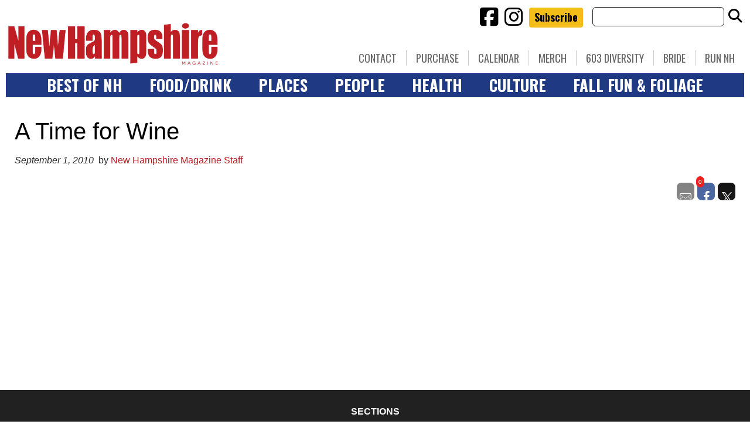

--- FILE ---
content_type: text/html; charset=UTF-8
request_url: https://www.nhmagazine.com/a-time-for-wine/
body_size: 21803
content:
<!doctype html>

<!--[if lt IE 7]><html lang="en-US" class="no-js lt-ie9 lt-ie8 lt-ie7"><![endif]-->
<!--[if (IE 7)&!(IEMobile)]><html lang="en-US" class="no-js lt-ie9 lt-ie8"><![endif]-->
<!--[if (IE 8)&!(IEMobile)]><html lang="en-US" class="no-js lt-ie9"><![endif]-->
<!--[if gt IE 8]><!--> <html lang="en-US" class="no-js"><!--<![endif]-->

	<head>
		<meta charset="utf-8">

				<meta http-equiv="X-UA-Compatible" content="IE=edge">

		<title>A Time for Wine - New Hampshire Magazine</title>

				<meta name="HandheldFriendly" content="True">
		<meta name="MobileOptimized" content="320">
		<meta name="viewport" content="width=device-width, initial-scale=1"/>

				<link rel="icon" href="https://wpcdn.us-east-1.vip.tn-cloud.net/www.nhmagazine.com/content/uploads/2018/12/favicon-32x32-1.png">
		<link rel="apple-touch-icon" href="https://wpcdn.us-east-1.vip.tn-cloud.net/www.nhmagazine.com/content/uploads/2018/12/android-chrome-256x256.png">
		<!--[if IE]>
			<link rel="shortcut icon" href="https://wpcdn.us-east-1.vip.tn-cloud.net/www.nhmagazine.com/content/uploads/2018/12/favicon-32x32-1.png/favicon.ico">
		<![endif]-->

		<meta name="msapplication-TileColor" content="#f01d4f">
		<meta name="msapplication-TileImage" content="https://wpcdn.us-east-1.vip.tn-cloud.net/www.nhmagazine.com/content/themes/gtxcel/library/images/win8-tile-icon.png">
		<meta name="theme-color" content="#121212">

		<link href="//maxcdn.bootstrapcdn.com/font-awesome/4.7.0/css/font-awesome.min.css" rel="stylesheet"> <!-- Font Awesome Glyphicons -->
		<link rel="pingback" href="https://www.nhmagazine.com/xmlrpc.php">

		
	<script type="text/javascript">
		if(typeof ad_slots_refresh =='undefined'){
			var ad_slots_refresh = new Array();
		}
		if(typeof gtx_ads_conf =='undefined'){
			var gtx_ads_conf = {};
			gtx_ads_conf.targetMap = {};
			gtx_ads_conf.ads = [];
			gtx_ads_conf.lazy = [];
			gtx_ads_conf.templates = {};
		}
		if(typeof googletag =='undefined'){
			var googletag = googletag || {};
			googletag.cmd = googletag.cmd || [];
		}
		gtx_ads_conf.fulltarget = "post-template-default single single-post postid-2882 single-format-standard postname-a-time-for-wine term-category-uncategorized wpb-js-composer js-comp-ver-6.10.0 vc_responsive";
		gtx_ads_conf.targetMap.url = "/a-time-for-wine/";
		gtx_ads_conf.targetMap.post = "2882";
		gtx_ads_conf.targetMap.category = ["uncategorized"];
		gtx_ads_conf.templates = {
			parallax: 'https://wpcdn.us-east-1.vip.tn-cloud.net/www.nhmagazine.com/content/plugins/gtx-ad-manager/templates/parallax.js',
			reveal: 'https://wpcdn.us-east-1.vip.tn-cloud.net/www.nhmagazine.com/content/plugins/gtx-ad-manager/templates/reveal.js',
            roller: 'https://wpcdn.us-east-1.vip.tn-cloud.net/www.nhmagazine.com/content/plugins/gtx-ad-manager/templates/roller.js'
		};
	</script>
	<script>(function(d, s, id){
				 var js, fjs = d.getElementsByTagName(s)[0];
				 if (d.getElementById(id)) {return;}
				 js = d.createElement(s); js.id = id;
				 js.src = "//connect.facebook.net/en_US/sdk.js#xfbml=1&version=v2.6";
				 fjs.parentNode.insertBefore(js, fjs);
			   }(document, 'script', 'facebook-jssdk'));</script><meta name='robots' content='index, follow, max-image-preview:large, max-snippet:-1, max-video-preview:-1' />
<script>
		window.dataLayer = [{"townnews.product.software":"RAYOS","townnews.product.version":"1.21.2","rayos.customer.ua":"UA-38727083-1","rayos.customer.ga4":"G-74C0385MWB","rayos.post.id":2882,"rayos.post.type":"post","rayos.post.title":"A Time for Wine","rayos.post.author_name":["New Hampshire Magazine Staff"],"rayos.post.all_categories":["Uncategorized"],"rayos.gallery.included":"No","rayos.video.included":"No","rayos.elections.widget_included":"No"}];
	</script><!-- Google Tag Manager -->
		<script>(function(w,d,s,l,i){w[l]=w[l]||[];w[l].push({'gtm.start':
		new Date().getTime(),event:'gtm.js'});var f=d.getElementsByTagName(s)[0],
		j=d.createElement(s),dl=l!='dataLayer'?'&l='+l:'';j.async=true;j.src=
		'https://www.googletagmanager.com/gtm.js?id='+i+dl;f.parentNode.insertBefore(j,f);
		})(window,document,'script','dataLayer','GTM-PDQV3N');</script>
		<!-- End Google Tag Manager -->
		
	<!-- This site is optimized with the Yoast SEO plugin v21.4 - https://yoast.com/wordpress/plugins/seo/ -->
	<link rel="canonical" href="https://www.nhmagazine.com/a-time-for-wine/" />
	<meta property="og:locale" content="en_US" />
	<meta property="og:type" content="article" />
	<meta property="og:title" content="A Time for Wine - New Hampshire Magazine" />
	<meta property="og:url" content="https://www.nhmagazine.com/a-time-for-wine/" />
	<meta property="og:site_name" content="New Hampshire Magazine" />
	<meta property="article:published_time" content="2010-09-01T00:00:00+00:00" />
	<meta property="article:modified_time" content="2019-02-27T13:49:20+00:00" />
	<meta name="author" content="New Hampshire Magazine Staff" />
	<meta name="twitter:card" content="summary_large_image" />
	<meta name="twitter:label1" content="Written by" />
	<meta name="twitter:data1" content="New Hampshire Magazine Staff" />
	<script type="application/ld+json" class="yoast-schema-graph">{"@context":"https://schema.org","@graph":[{"@type":"WebPage","@id":"https://www.nhmagazine.com/a-time-for-wine/","url":"https://www.nhmagazine.com/a-time-for-wine/","name":"A Time for Wine - New Hampshire Magazine","isPartOf":{"@id":"https://www.nhmagazine.com/#website"},"datePublished":"2010-09-01T00:00:00+00:00","dateModified":"2019-02-27T13:49:20+00:00","author":{"@id":"https://www.nhmagazine.com/#/schema/person/1817cee44fc6517f02aa16dc20a444af"},"inLanguage":"en-US","potentialAction":[{"@type":"ReadAction","target":["https://www.nhmagazine.com/a-time-for-wine/"]}]},{"@type":"WebSite","@id":"https://www.nhmagazine.com/#website","url":"https://www.nhmagazine.com/","name":"New Hampshire Magazine","description":"Best of NH, People, Places &amp; Food - The essential guide to living in the Granite State","potentialAction":[{"@type":"SearchAction","target":{"@type":"EntryPoint","urlTemplate":"https://www.nhmagazine.com/?s={search_term_string}"},"query-input":"required name=search_term_string"}],"inLanguage":"en-US"},{"@type":"Person","@id":"https://www.nhmagazine.com/#/schema/person/1817cee44fc6517f02aa16dc20a444af","name":"New Hampshire Magazine Staff","image":{"@type":"ImageObject","inLanguage":"en-US","@id":"https://www.nhmagazine.com/#/schema/person/image/","url":"https://secure.gravatar.com/avatar/ec9dcf1d223002e89bf0491fb2fa1400?s=96&d=mm&r=g","contentUrl":"https://secure.gravatar.com/avatar/ec9dcf1d223002e89bf0491fb2fa1400?s=96&d=mm&r=g","caption":"New Hampshire Magazine Staff"},"url":"https://www.nhmagazine.com/author/site-staff/"}]}</script>
	<!-- / Yoast SEO plugin. -->


<link rel='dns-prefetch' href='//wpcdn.us-east-1.vip.tn-cloud.net' />
<link rel='dns-prefetch' href='//maps.googleapis.com' />
<link rel='dns-prefetch' href='//ws.sharethis.com' />
<link rel='dns-prefetch' href='//meet.jit.si' />
<link rel='dns-prefetch' href='//www.google.com' />
<link rel='dns-prefetch' href='//fonts.googleapis.com' />
<link rel='dns-prefetch' href='//maxcdn.bootstrapcdn.com' />
<link rel="alternate" type="application/rss+xml" title="New Hampshire Magazine &raquo; Feed" href="https://www.nhmagazine.com/feed/" />
<script type="text/javascript">
/* <![CDATA[ */
window._wpemojiSettings = {"baseUrl":"https:\/\/s.w.org\/images\/core\/emoji\/14.0.0\/72x72\/","ext":".png","svgUrl":"https:\/\/s.w.org\/images\/core\/emoji\/14.0.0\/svg\/","svgExt":".svg","source":{"concatemoji":"https:\/\/www.nhmagazine.com\/wp-includes\/js\/wp-emoji-release.min.js"}};
/*! This file is auto-generated */
!function(i,n){var o,s,e;function c(e){try{var t={supportTests:e,timestamp:(new Date).valueOf()};sessionStorage.setItem(o,JSON.stringify(t))}catch(e){}}function p(e,t,n){e.clearRect(0,0,e.canvas.width,e.canvas.height),e.fillText(t,0,0);var t=new Uint32Array(e.getImageData(0,0,e.canvas.width,e.canvas.height).data),r=(e.clearRect(0,0,e.canvas.width,e.canvas.height),e.fillText(n,0,0),new Uint32Array(e.getImageData(0,0,e.canvas.width,e.canvas.height).data));return t.every(function(e,t){return e===r[t]})}function u(e,t,n){switch(t){case"flag":return n(e,"\ud83c\udff3\ufe0f\u200d\u26a7\ufe0f","\ud83c\udff3\ufe0f\u200b\u26a7\ufe0f")?!1:!n(e,"\ud83c\uddfa\ud83c\uddf3","\ud83c\uddfa\u200b\ud83c\uddf3")&&!n(e,"\ud83c\udff4\udb40\udc67\udb40\udc62\udb40\udc65\udb40\udc6e\udb40\udc67\udb40\udc7f","\ud83c\udff4\u200b\udb40\udc67\u200b\udb40\udc62\u200b\udb40\udc65\u200b\udb40\udc6e\u200b\udb40\udc67\u200b\udb40\udc7f");case"emoji":return!n(e,"\ud83e\udef1\ud83c\udffb\u200d\ud83e\udef2\ud83c\udfff","\ud83e\udef1\ud83c\udffb\u200b\ud83e\udef2\ud83c\udfff")}return!1}function f(e,t,n){var r="undefined"!=typeof WorkerGlobalScope&&self instanceof WorkerGlobalScope?new OffscreenCanvas(300,150):i.createElement("canvas"),a=r.getContext("2d",{willReadFrequently:!0}),o=(a.textBaseline="top",a.font="600 32px Arial",{});return e.forEach(function(e){o[e]=t(a,e,n)}),o}function t(e){var t=i.createElement("script");t.src=e,t.defer=!0,i.head.appendChild(t)}"undefined"!=typeof Promise&&(o="wpEmojiSettingsSupports",s=["flag","emoji"],n.supports={everything:!0,everythingExceptFlag:!0},e=new Promise(function(e){i.addEventListener("DOMContentLoaded",e,{once:!0})}),new Promise(function(t){var n=function(){try{var e=JSON.parse(sessionStorage.getItem(o));if("object"==typeof e&&"number"==typeof e.timestamp&&(new Date).valueOf()<e.timestamp+604800&&"object"==typeof e.supportTests)return e.supportTests}catch(e){}return null}();if(!n){if("undefined"!=typeof Worker&&"undefined"!=typeof OffscreenCanvas&&"undefined"!=typeof URL&&URL.createObjectURL&&"undefined"!=typeof Blob)try{var e="postMessage("+f.toString()+"("+[JSON.stringify(s),u.toString(),p.toString()].join(",")+"));",r=new Blob([e],{type:"text/javascript"}),a=new Worker(URL.createObjectURL(r),{name:"wpTestEmojiSupports"});return void(a.onmessage=function(e){c(n=e.data),a.terminate(),t(n)})}catch(e){}c(n=f(s,u,p))}t(n)}).then(function(e){for(var t in e)n.supports[t]=e[t],n.supports.everything=n.supports.everything&&n.supports[t],"flag"!==t&&(n.supports.everythingExceptFlag=n.supports.everythingExceptFlag&&n.supports[t]);n.supports.everythingExceptFlag=n.supports.everythingExceptFlag&&!n.supports.flag,n.DOMReady=!1,n.readyCallback=function(){n.DOMReady=!0}}).then(function(){return e}).then(function(){var e;n.supports.everything||(n.readyCallback(),(e=n.source||{}).concatemoji?t(e.concatemoji):e.wpemoji&&e.twemoji&&(t(e.twemoji),t(e.wpemoji)))}))}((window,document),window._wpemojiSettings);
/* ]]> */
</script>
<link rel='stylesheet' id='bootstrap-css-css' href='https://wpcdn.us-east-1.vip.tn-cloud.net/www.nhmagazine.com/content/themes/gtxcel/library/css/bootstrap/bootstrap.css' type='text/css' media='all' />
<link rel='stylesheet' id='bones-stylesheet-css' href='https://wpcdn.us-east-1.vip.tn-cloud.net/www.nhmagazine.com/content/themes/gtxcel/library/css/style.css?ver=1765321969' type='text/css' media='all' />
<!--[if lt IE 9]>
<link rel='stylesheet' id='bones-ie-only-css' href='https://wpcdn.us-east-1.vip.tn-cloud.net/www.nhmagazine.com/content/themes/gtxcel/library/css/ie.css' type='text/css' media='all' />
<![endif]-->
<link rel='stylesheet' id='list-grid-css' href='https://wpcdn.us-east-1.vip.tn-cloud.net/www.nhmagazine.com/content/themes/gtxcel/library/css/grid.css?ver=1.11.0' type='text/css' media='all' />
<style id='wp-emoji-styles-inline-css' type='text/css'>

	img.wp-smiley, img.emoji {
		display: inline !important;
		border: none !important;
		box-shadow: none !important;
		height: 1em !important;
		width: 1em !important;
		margin: 0 0.07em !important;
		vertical-align: -0.1em !important;
		background: none !important;
		padding: 0 !important;
	}
</style>
<link rel='stylesheet' id='wp-block-library-css' href='https://www.nhmagazine.com/wp-includes/css/dist/block-library/style.min.css' type='text/css' media='all' />
<style id='classic-theme-styles-inline-css' type='text/css'>
/*! This file is auto-generated */
.wp-block-button__link{color:#fff;background-color:#32373c;border-radius:9999px;box-shadow:none;text-decoration:none;padding:calc(.667em + 2px) calc(1.333em + 2px);font-size:1.125em}.wp-block-file__button{background:#32373c;color:#fff;text-decoration:none}
</style>
<style id='global-styles-inline-css' type='text/css'>
body{--wp--preset--color--black: #000000;--wp--preset--color--cyan-bluish-gray: #abb8c3;--wp--preset--color--white: #ffffff;--wp--preset--color--pale-pink: #f78da7;--wp--preset--color--vivid-red: #cf2e2e;--wp--preset--color--luminous-vivid-orange: #ff6900;--wp--preset--color--luminous-vivid-amber: #fcb900;--wp--preset--color--light-green-cyan: #7bdcb5;--wp--preset--color--vivid-green-cyan: #00d084;--wp--preset--color--pale-cyan-blue: #8ed1fc;--wp--preset--color--vivid-cyan-blue: #0693e3;--wp--preset--color--vivid-purple: #9b51e0;--wp--preset--gradient--vivid-cyan-blue-to-vivid-purple: linear-gradient(135deg,rgba(6,147,227,1) 0%,rgb(155,81,224) 100%);--wp--preset--gradient--light-green-cyan-to-vivid-green-cyan: linear-gradient(135deg,rgb(122,220,180) 0%,rgb(0,208,130) 100%);--wp--preset--gradient--luminous-vivid-amber-to-luminous-vivid-orange: linear-gradient(135deg,rgba(252,185,0,1) 0%,rgba(255,105,0,1) 100%);--wp--preset--gradient--luminous-vivid-orange-to-vivid-red: linear-gradient(135deg,rgba(255,105,0,1) 0%,rgb(207,46,46) 100%);--wp--preset--gradient--very-light-gray-to-cyan-bluish-gray: linear-gradient(135deg,rgb(238,238,238) 0%,rgb(169,184,195) 100%);--wp--preset--gradient--cool-to-warm-spectrum: linear-gradient(135deg,rgb(74,234,220) 0%,rgb(151,120,209) 20%,rgb(207,42,186) 40%,rgb(238,44,130) 60%,rgb(251,105,98) 80%,rgb(254,248,76) 100%);--wp--preset--gradient--blush-light-purple: linear-gradient(135deg,rgb(255,206,236) 0%,rgb(152,150,240) 100%);--wp--preset--gradient--blush-bordeaux: linear-gradient(135deg,rgb(254,205,165) 0%,rgb(254,45,45) 50%,rgb(107,0,62) 100%);--wp--preset--gradient--luminous-dusk: linear-gradient(135deg,rgb(255,203,112) 0%,rgb(199,81,192) 50%,rgb(65,88,208) 100%);--wp--preset--gradient--pale-ocean: linear-gradient(135deg,rgb(255,245,203) 0%,rgb(182,227,212) 50%,rgb(51,167,181) 100%);--wp--preset--gradient--electric-grass: linear-gradient(135deg,rgb(202,248,128) 0%,rgb(113,206,126) 100%);--wp--preset--gradient--midnight: linear-gradient(135deg,rgb(2,3,129) 0%,rgb(40,116,252) 100%);--wp--preset--font-size--small: 13px;--wp--preset--font-size--medium: 20px;--wp--preset--font-size--large: 36px;--wp--preset--font-size--x-large: 42px;--wp--preset--spacing--20: 0.44rem;--wp--preset--spacing--30: 0.67rem;--wp--preset--spacing--40: 1rem;--wp--preset--spacing--50: 1.5rem;--wp--preset--spacing--60: 2.25rem;--wp--preset--spacing--70: 3.38rem;--wp--preset--spacing--80: 5.06rem;--wp--preset--shadow--natural: 6px 6px 9px rgba(0, 0, 0, 0.2);--wp--preset--shadow--deep: 12px 12px 50px rgba(0, 0, 0, 0.4);--wp--preset--shadow--sharp: 6px 6px 0px rgba(0, 0, 0, 0.2);--wp--preset--shadow--outlined: 6px 6px 0px -3px rgba(255, 255, 255, 1), 6px 6px rgba(0, 0, 0, 1);--wp--preset--shadow--crisp: 6px 6px 0px rgba(0, 0, 0, 1);}:where(.is-layout-flex){gap: 0.5em;}:where(.is-layout-grid){gap: 0.5em;}body .is-layout-flow > .alignleft{float: left;margin-inline-start: 0;margin-inline-end: 2em;}body .is-layout-flow > .alignright{float: right;margin-inline-start: 2em;margin-inline-end: 0;}body .is-layout-flow > .aligncenter{margin-left: auto !important;margin-right: auto !important;}body .is-layout-constrained > .alignleft{float: left;margin-inline-start: 0;margin-inline-end: 2em;}body .is-layout-constrained > .alignright{float: right;margin-inline-start: 2em;margin-inline-end: 0;}body .is-layout-constrained > .aligncenter{margin-left: auto !important;margin-right: auto !important;}body .is-layout-constrained > :where(:not(.alignleft):not(.alignright):not(.alignfull)){max-width: var(--wp--style--global--content-size);margin-left: auto !important;margin-right: auto !important;}body .is-layout-constrained > .alignwide{max-width: var(--wp--style--global--wide-size);}body .is-layout-flex{display: flex;}body .is-layout-flex{flex-wrap: wrap;align-items: center;}body .is-layout-flex > *{margin: 0;}body .is-layout-grid{display: grid;}body .is-layout-grid > *{margin: 0;}:where(.wp-block-columns.is-layout-flex){gap: 2em;}:where(.wp-block-columns.is-layout-grid){gap: 2em;}:where(.wp-block-post-template.is-layout-flex){gap: 1.25em;}:where(.wp-block-post-template.is-layout-grid){gap: 1.25em;}.has-black-color{color: var(--wp--preset--color--black) !important;}.has-cyan-bluish-gray-color{color: var(--wp--preset--color--cyan-bluish-gray) !important;}.has-white-color{color: var(--wp--preset--color--white) !important;}.has-pale-pink-color{color: var(--wp--preset--color--pale-pink) !important;}.has-vivid-red-color{color: var(--wp--preset--color--vivid-red) !important;}.has-luminous-vivid-orange-color{color: var(--wp--preset--color--luminous-vivid-orange) !important;}.has-luminous-vivid-amber-color{color: var(--wp--preset--color--luminous-vivid-amber) !important;}.has-light-green-cyan-color{color: var(--wp--preset--color--light-green-cyan) !important;}.has-vivid-green-cyan-color{color: var(--wp--preset--color--vivid-green-cyan) !important;}.has-pale-cyan-blue-color{color: var(--wp--preset--color--pale-cyan-blue) !important;}.has-vivid-cyan-blue-color{color: var(--wp--preset--color--vivid-cyan-blue) !important;}.has-vivid-purple-color{color: var(--wp--preset--color--vivid-purple) !important;}.has-black-background-color{background-color: var(--wp--preset--color--black) !important;}.has-cyan-bluish-gray-background-color{background-color: var(--wp--preset--color--cyan-bluish-gray) !important;}.has-white-background-color{background-color: var(--wp--preset--color--white) !important;}.has-pale-pink-background-color{background-color: var(--wp--preset--color--pale-pink) !important;}.has-vivid-red-background-color{background-color: var(--wp--preset--color--vivid-red) !important;}.has-luminous-vivid-orange-background-color{background-color: var(--wp--preset--color--luminous-vivid-orange) !important;}.has-luminous-vivid-amber-background-color{background-color: var(--wp--preset--color--luminous-vivid-amber) !important;}.has-light-green-cyan-background-color{background-color: var(--wp--preset--color--light-green-cyan) !important;}.has-vivid-green-cyan-background-color{background-color: var(--wp--preset--color--vivid-green-cyan) !important;}.has-pale-cyan-blue-background-color{background-color: var(--wp--preset--color--pale-cyan-blue) !important;}.has-vivid-cyan-blue-background-color{background-color: var(--wp--preset--color--vivid-cyan-blue) !important;}.has-vivid-purple-background-color{background-color: var(--wp--preset--color--vivid-purple) !important;}.has-black-border-color{border-color: var(--wp--preset--color--black) !important;}.has-cyan-bluish-gray-border-color{border-color: var(--wp--preset--color--cyan-bluish-gray) !important;}.has-white-border-color{border-color: var(--wp--preset--color--white) !important;}.has-pale-pink-border-color{border-color: var(--wp--preset--color--pale-pink) !important;}.has-vivid-red-border-color{border-color: var(--wp--preset--color--vivid-red) !important;}.has-luminous-vivid-orange-border-color{border-color: var(--wp--preset--color--luminous-vivid-orange) !important;}.has-luminous-vivid-amber-border-color{border-color: var(--wp--preset--color--luminous-vivid-amber) !important;}.has-light-green-cyan-border-color{border-color: var(--wp--preset--color--light-green-cyan) !important;}.has-vivid-green-cyan-border-color{border-color: var(--wp--preset--color--vivid-green-cyan) !important;}.has-pale-cyan-blue-border-color{border-color: var(--wp--preset--color--pale-cyan-blue) !important;}.has-vivid-cyan-blue-border-color{border-color: var(--wp--preset--color--vivid-cyan-blue) !important;}.has-vivid-purple-border-color{border-color: var(--wp--preset--color--vivid-purple) !important;}.has-vivid-cyan-blue-to-vivid-purple-gradient-background{background: var(--wp--preset--gradient--vivid-cyan-blue-to-vivid-purple) !important;}.has-light-green-cyan-to-vivid-green-cyan-gradient-background{background: var(--wp--preset--gradient--light-green-cyan-to-vivid-green-cyan) !important;}.has-luminous-vivid-amber-to-luminous-vivid-orange-gradient-background{background: var(--wp--preset--gradient--luminous-vivid-amber-to-luminous-vivid-orange) !important;}.has-luminous-vivid-orange-to-vivid-red-gradient-background{background: var(--wp--preset--gradient--luminous-vivid-orange-to-vivid-red) !important;}.has-very-light-gray-to-cyan-bluish-gray-gradient-background{background: var(--wp--preset--gradient--very-light-gray-to-cyan-bluish-gray) !important;}.has-cool-to-warm-spectrum-gradient-background{background: var(--wp--preset--gradient--cool-to-warm-spectrum) !important;}.has-blush-light-purple-gradient-background{background: var(--wp--preset--gradient--blush-light-purple) !important;}.has-blush-bordeaux-gradient-background{background: var(--wp--preset--gradient--blush-bordeaux) !important;}.has-luminous-dusk-gradient-background{background: var(--wp--preset--gradient--luminous-dusk) !important;}.has-pale-ocean-gradient-background{background: var(--wp--preset--gradient--pale-ocean) !important;}.has-electric-grass-gradient-background{background: var(--wp--preset--gradient--electric-grass) !important;}.has-midnight-gradient-background{background: var(--wp--preset--gradient--midnight) !important;}.has-small-font-size{font-size: var(--wp--preset--font-size--small) !important;}.has-medium-font-size{font-size: var(--wp--preset--font-size--medium) !important;}.has-large-font-size{font-size: var(--wp--preset--font-size--large) !important;}.has-x-large-font-size{font-size: var(--wp--preset--font-size--x-large) !important;}
.wp-block-navigation a:where(:not(.wp-element-button)){color: inherit;}
:where(.wp-block-post-template.is-layout-flex){gap: 1.25em;}:where(.wp-block-post-template.is-layout-grid){gap: 1.25em;}
:where(.wp-block-columns.is-layout-flex){gap: 2em;}:where(.wp-block-columns.is-layout-grid){gap: 2em;}
.wp-block-pullquote{font-size: 1.5em;line-height: 1.6;}
</style>
<link rel='stylesheet' id='gt-posts-slider-style-css' href='https://wpcdn.us-east-1.vip.tn-cloud.net/www.nhmagazine.com/content/mu-plugins/gtxcel-plugin/vc_posts_slider/posts-slider.css?ver=1570550597' type='text/css' media='all' />
<link rel='stylesheet' id='flexslider-css' href='https://wpcdn.us-east-1.vip.tn-cloud.net/www.nhmagazine.com/content/mu-plugins/js_composer/assets/lib/flexslider/flexslider.min.css?ver=6.10.0' type='text/css' media='all' />
<link rel='stylesheet' id='gt-flexslider-style-css' href='https://wpcdn.us-east-1.vip.tn-cloud.net/www.nhmagazine.com/content/mu-plugins/gtxcel-plugin/vc_gallery/gt-flexslider.css?ver=1648237149' type='text/css' media='all' />
<link rel='stylesheet' id='prettyphoto-css' href='https://wpcdn.us-east-1.vip.tn-cloud.net/www.nhmagazine.com/content/mu-plugins/js_composer/assets/lib/prettyphoto/css/prettyPhoto.min.css?ver=6.10.0' type='text/css' media='all' />
<link rel='stylesheet' id='rayos_alm_list_templates_style-css' href='https://wpcdn.us-east-1.vip.tn-cloud.net/www.nhmagazine.com/content/mu-plugins/gtxcel-plugin/functionalities//css/rayos_alm_list_templates.css?ver=1667523778' type='text/css' media='all' />
<link rel='stylesheet' id='googlefonts-css' href='https://fonts.googleapis.com/css?family=Oswald:400,700|PT+Sans:400,700|PT+Serif:400,700&subset=latin' type='text/css' media='all' />
<link rel='stylesheet' id='geobase-style-css' href='https://wpcdn.us-east-1.vip.tn-cloud.net/www.nhmagazine.com/content/plugins/geobase/geobase.css?ver=1679517292' type='text/css' media='all' />
<style id='geobase-style-inline-css' type='text/css'>

	article.geobase-post .geobase-content-wrapper {
		width: 100%;
		float: none;
	}
	article.geobase-post .thumb-wrap {
		width: 30%;
		float: Left;
		margin-right: 2%;	}
	
</style>
<link rel='stylesheet' id='geobase-prettyphoto-style-css' href='https://wpcdn.us-east-1.vip.tn-cloud.net/www.nhmagazine.com/content/plugins/geobase/prettyphoto/css/prettyPhoto.css' type='text/css' media='all' />
<link rel='stylesheet' id='geobasemap-style-css' href='https://wpcdn.us-east-1.vip.tn-cloud.net/www.nhmagazine.com/content/plugins/geobase/vc_geobasemap/vc_geobasemap.css?ver=1570550597' type='text/css' media='all' />
<link rel='stylesheet' id='directory-select2-css' href='https://wpcdn.us-east-1.vip.tn-cloud.net/www.nhmagazine.com/content/plugins/geobase/vc_directory_filter/assets/select2/css/select2.css?ver=3.5.2' type='text/css' media='all' />
<link rel='stylesheet' id='wpfc-css' href='https://wpcdn.us-east-1.vip.tn-cloud.net/www.nhmagazine.com/content/plugins/gs-facebook-comments/public/css/wpfc-public.css?ver=1.7.2' type='text/css' media='all' />
<link rel='stylesheet' id='custom-template-style-css' href='https://wpcdn.us-east-1.vip.tn-cloud.net/www.nhmagazine.com/content/plugins/gt-custom-templates/custom-templates.css' type='text/css' media='all' />
<link rel='stylesheet' id='ad-manager-style-css' href='https://wpcdn.us-east-1.vip.tn-cloud.net/www.nhmagazine.com/content/plugins/gtx-ad-manager/ad-manager.css?ver=1728932431' type='text/css' media='all' />
<link rel='stylesheet' id='bylines-style-css' href='https://wpcdn.us-east-1.vip.tn-cloud.net/www.nhmagazine.com/content/plugins/gtx-author-bios/css/bylines.css?ver=1570550597' type='text/css' media='all' />
<link rel='stylesheet' id='gtxcelfimagescss-css' href='https://wpcdn.us-east-1.vip.tn-cloud.net/www.nhmagazine.com/content/plugins/gtx-fimages/css/all.css?ver=1570550597' type='text/css' media='all' />
<link rel='stylesheet' id='lightbox-style-css' href='https://wpcdn.us-east-1.vip.tn-cloud.net/www.nhmagazine.com/content/plugins/gtx-gallery/css/gtx-lightbox.css?ver=2018.3.20' type='text/css' media='all' />
<link rel='stylesheet' id='gtx-issues-style-css' href='https://wpcdn.us-east-1.vip.tn-cloud.net/www.nhmagazine.com/content/plugins/gtx-issue-management/assets/gtx-issues.css?ver=2019.02.28' type='text/css' media='all' />
<link rel='stylesheet' id='gtx-oembed-style-css' href='https://wpcdn.us-east-1.vip.tn-cloud.net/www.nhmagazine.com/content/plugins/gtx-oembed-extension/gtx-oembed.css?ver=1570550597' type='text/css' media='all' />
<link rel='stylesheet' id='simple-share-buttons-adder-font-awesome-css' href='//maxcdn.bootstrapcdn.com/font-awesome/4.3.0/css/font-awesome.min.css' type='text/css' media='all' />
<link rel='stylesheet' id='author-bios-style-css' href='https://wpcdn.us-east-1.vip.tn-cloud.net/www.nhmagazine.com/content/plugins/gtx-author-bios/css/author-bios.css' type='text/css' media='all' />
<link rel='stylesheet' id='parent-style-css' href='https://wpcdn.us-east-1.vip.tn-cloud.net/www.nhmagazine.com/content/themes/gtxcel/style.css?ver=1664375579' type='text/css' media='all' />
<link rel='stylesheet' id='child-style-css' href='https://wpcdn.us-east-1.vip.tn-cloud.net/www.nhmagazine.com/content/themes/nhmagazine/style.css' type='text/css' media='all' />
<link rel='stylesheet' id='gtx-custom_css_post-css' href='https://www.nhmagazine.com/style/b2634a9be996318b0b26cf3663b22b82/custom_css_post/' type='text/css' media='all' />
<link rel='stylesheet' id='acf-repeater-style-css' href='https://wpcdn.us-east-1.vip.tn-cloud.net/www.nhmagazine.com/content/themes/gtxcel/includes/acf_repeater_shortcode/acf_repeater_shortcode.css' type='text/css' media='all' />
<link rel='stylesheet' id='rayos-ssba-twitter-x-logo-css' href='https://wpcdn.us-east-1.vip.tn-cloud.net/www.nhmagazine.com/content/themes/gtxcel/includes/ssba-twitter-update/x-logo-styles.css?ver=1702673046' type='text/css' media='all' />
<link rel='stylesheet' id='evcal_google_fonts-css' href='https://fonts.googleapis.com/css?family=Noto+Sans%3A400%2C400italic%2C700%7CPoppins%3A700%2C800%2C900&#038;subset=latin%2Clatin-ext&#038;ver=4.6.5' type='text/css' media='all' />
<link rel='stylesheet' id='evcal_cal_default-css' href='//wpcdn.us-east-1.vip.tn-cloud.net/www.nhmagazine.com/content/plugins/eventON/assets/css/eventon_styles.css?ver=4.6.5' type='text/css' media='all' />
<link rel='stylesheet' id='evo_font_icons-css' href='//wpcdn.us-east-1.vip.tn-cloud.net/www.nhmagazine.com/content/plugins/eventON/assets/fonts/all.css?ver=4.6.5' type='text/css' media='all' />
<link rel='stylesheet' id='eventon_dynamic_styles-css' href='//wpcdn.us-east-1.vip.tn-cloud.net/www.nhmagazine.com/content/plugins/eventON/assets/css/eventon_dynamic_styles.css?ver=4.6.5' type='text/css' media='all' />
<link rel='stylesheet' id='dashicons-css' href='https://www.nhmagazine.com/wp-includes/css/dashicons.min.css' type='text/css' media='all' />
<link rel='stylesheet' id='acf-global-css' href='https://wpcdn.us-east-1.vip.tn-cloud.net/www.nhmagazine.com/content/mu-plugins/advanced-custom-fields-pro/assets/build/css/acf-global.css?ver=6.0.3' type='text/css' media='all' />
<link rel='stylesheet' id='acf-input-css' href='https://wpcdn.us-east-1.vip.tn-cloud.net/www.nhmagazine.com/content/mu-plugins/advanced-custom-fields-pro/assets/build/css/acf-input.css?ver=6.0.3' type='text/css' media='all' />
<link rel='stylesheet' id='acf-pro-input-css' href='https://wpcdn.us-east-1.vip.tn-cloud.net/www.nhmagazine.com/content/mu-plugins/advanced-custom-fields-pro/assets/build/css/pro/acf-pro-input.css?ver=6.0.3' type='text/css' media='all' />
<link rel='stylesheet' id='acf-datepicker-css' href='https://wpcdn.us-east-1.vip.tn-cloud.net/www.nhmagazine.com/content/mu-plugins/advanced-custom-fields-pro/assets/inc/datepicker/jquery-ui.min.css?ver=1.11.4' type='text/css' media='all' />
<link rel='stylesheet' id='acf-timepicker-css' href='https://wpcdn.us-east-1.vip.tn-cloud.net/www.nhmagazine.com/content/mu-plugins/advanced-custom-fields-pro/assets/inc/timepicker/jquery-ui-timepicker-addon.min.css?ver=1.6.1' type='text/css' media='all' />
<link rel='stylesheet' id='wp-color-picker-css' href='https://www.nhmagazine.com/wp-admin/css/color-picker.min.css' type='text/css' media='all' />
<link rel='stylesheet' id='dgwt-jg-style-css' href='https://wpcdn.us-east-1.vip.tn-cloud.net/www.nhmagazine.com/content/plugins/gtx-gallery/justified-gallery/assets/css/style.min.css?ver=1.2.2' type='text/css' media='all' />
<link rel='stylesheet' id='dgwt-jg-photoswipe-css' href='https://wpcdn.us-east-1.vip.tn-cloud.net/www.nhmagazine.com/content/plugins/gtx-gallery/justified-gallery/includes/Lightbox/Photoswipe/assets/photoswipe.css?ver=1.2.2' type='text/css' media='all' />
<link rel='stylesheet' id='dgwt-jg-photoswipe-skin-css' href='https://wpcdn.us-east-1.vip.tn-cloud.net/www.nhmagazine.com/content/plugins/gtx-gallery/justified-gallery/includes/Lightbox/Photoswipe/assets/default-skin/default-skin.css?ver=1.2.2' type='text/css' media='all' />
<script type="text/javascript" src="https://www.nhmagazine.com/wp-includes/js/jquery/jquery.min.js?ver=3.7.1" id="jquery-core-js"></script>
<script type="text/javascript" src="https://www.nhmagazine.com/wp-includes/js/jquery/jquery-migrate.min.js?ver=3.4.1" id="jquery-migrate-js"></script>
<script type="text/javascript" src="https://wpcdn.us-east-1.vip.tn-cloud.net/www.nhmagazine.com/content/themes/gtxcel/library/js/libs/modernizr.custom.min.js?ver=2.5.3" id="bones-modernizr-js"></script>
<script type="text/javascript" src="https://wpcdn.us-east-1.vip.tn-cloud.net/www.nhmagazine.com/content/themes/gtxcel/library/js/gtxcel.js?ver=0.1" id="gtxcel-global-js"></script>
<script type="text/javascript" src="https://wpcdn.us-east-1.vip.tn-cloud.net/www.nhmagazine.com/content/themes/gtxcel/library/js/mobile-nav.js?ver=0.1" id="mobile-nav-js"></script>
<script type="text/javascript" src="https://wpcdn.us-east-1.vip.tn-cloud.net/www.nhmagazine.com/content/plugins/geobase/prettyphoto/js/jquery.prettyPhoto.js" id="geobase-prettyphoto-script-js"></script>
<script type="text/javascript" src="https://wpcdn.us-east-1.vip.tn-cloud.net/www.nhmagazine.com/content/plugins/geobase/vc_directory_filter/assets/select2/js/select2.min.js?ver=3.5.2" id="directory-select2-js"></script>
<script type="text/javascript" id="directory-filter-js-extra">
/* <![CDATA[ */
var ajaxurl = "https:\/\/www.nhmagazine.com\/wp-admin\/admin-ajax.php";
/* ]]> */
</script>
<script type="text/javascript" src="https://wpcdn.us-east-1.vip.tn-cloud.net/www.nhmagazine.com/content/plugins/geobase/vc_directory_filter/directory-filter.js?ver=1599147537" id="directory-filter-js"></script>
<script type="text/javascript" src="https://wpcdn.us-east-1.vip.tn-cloud.net/www.nhmagazine.com/content/plugins/gs-facebook-comments/public/js/wpfc-public.js?ver=1.7.2" id="wpfc-js"></script>
<script type="text/javascript" id="ad-manager-script-js-extra">
/* <![CDATA[ */
var gtx_ad_man = {"ajaxurl":"https:\/\/www.nhmagazine.com\/wp-admin\/admin-ajax.php","lazy_loading_ads":"","dfp_base_path":"\/4085059\/nhmag\/","dfp_path":"\/4085059\/nhmag\/uncategorized","show_lightbox_ads":null,"lightbox_ad_width":null,"lightbox_ad_height":null,"a9_enabled":"","aps_pubid":null};
/* ]]> */
</script>
<script type="text/javascript" src="https://wpcdn.us-east-1.vip.tn-cloud.net/www.nhmagazine.com/content/plugins/gtx-ad-manager/ad-manager.js?ver=1728933956" id="ad-manager-script-js"></script>
<script type="text/javascript" id="lightbox-script-js-extra">
/* <![CDATA[ */
var lightboxSettings = {"show_ads":"1","ad_details":[{"min_width":"768","max_width":"","dfp_ad_sizes":[{"dfp_ad_width":"728","dfp_ad_height":"90"}]},{"min_width":"","max_width":"767","dfp_ad_sizes":[{"dfp_ad_width":"320","dfp_ad_height":"50"},{"dfp_ad_width":"300","dfp_ad_height":"50"}]}],"dfp_path":"\/4085059\/nhmag\/uncategorized","slot_name":"lightbox_ad","post_title":"A Time for Wine","post_type":"post","post_id":"2882","post_cats":"Uncategorized","author":"New Hampshire Magazine Staff"};
/* ]]> */
</script>
<script type="text/javascript" src="https://wpcdn.us-east-1.vip.tn-cloud.net/www.nhmagazine.com/content/plugins/gtx-gallery/js/gtx-lightbox.js?ver=2018.3.20" id="lightbox-script-js"></script>
<script id='st_insights_js' type="text/javascript" src="https://ws.sharethis.com/button/st_insights.js?publisher=4d48b7c5-0ae3-43d4-bfbe-3ff8c17a8ae6&amp;product=simpleshare" id="ssba-sharethis-js"></script>
<script type="text/javascript" src="https://wpcdn.us-east-1.vip.tn-cloud.net/www.nhmagazine.com/content/themes/gtxcel/includes/acf_repeater_shortcode/acf_repeater_shortcode.js" id="acf-repeater-script-js"></script>
<script type="text/javascript" id="evo-inlinescripts-header-js-after">
/* <![CDATA[ */
jQuery(document).ready(function($){});
/* ]]> */
</script>
<script type="text/javascript" src="https://www.nhmagazine.com/wp-includes/js/jquery/ui/core.min.js?ver=1.13.2" id="jquery-ui-core-js"></script>
<script type="text/javascript" src="https://www.nhmagazine.com/wp-includes/js/jquery/ui/mouse.min.js?ver=1.13.2" id="jquery-ui-mouse-js"></script>
<script type="text/javascript" src="https://www.nhmagazine.com/wp-includes/js/jquery/ui/sortable.min.js?ver=1.13.2" id="jquery-ui-sortable-js"></script>
<script type="text/javascript" src="https://www.nhmagazine.com/wp-includes/js/jquery/ui/resizable.min.js?ver=1.13.2" id="jquery-ui-resizable-js"></script>
<script type="text/javascript" src="https://wpcdn.us-east-1.vip.tn-cloud.net/www.nhmagazine.com/content/mu-plugins/advanced-custom-fields-pro/assets/build/js/acf.min.js?ver=6.0.3" id="acf-js"></script>
<script type="text/javascript" src="https://wpcdn.us-east-1.vip.tn-cloud.net/www.nhmagazine.com/content/mu-plugins/advanced-custom-fields-pro/assets/build/js/acf-input.min.js?ver=6.0.3" id="acf-input-js"></script>
<script type="text/javascript" src="https://wpcdn.us-east-1.vip.tn-cloud.net/www.nhmagazine.com/content/mu-plugins/advanced-custom-fields-pro/assets/build/js/pro/acf-pro-input.min.js?ver=6.0.3" id="acf-pro-input-js"></script>
<script type="text/javascript" src="https://www.nhmagazine.com/wp-includes/js/jquery/ui/datepicker.min.js?ver=1.13.2" id="jquery-ui-datepicker-js"></script>
<script type="text/javascript" id="jquery-ui-datepicker-js-after">
/* <![CDATA[ */
jQuery(function(jQuery){jQuery.datepicker.setDefaults({"closeText":"Close","currentText":"Today","monthNames":["January","February","March","April","May","June","July","August","September","October","November","December"],"monthNamesShort":["Jan","Feb","Mar","Apr","May","Jun","Jul","Aug","Sep","Oct","Nov","Dec"],"nextText":"Next","prevText":"Previous","dayNames":["Sunday","Monday","Tuesday","Wednesday","Thursday","Friday","Saturday"],"dayNamesShort":["Sun","Mon","Tue","Wed","Thu","Fri","Sat"],"dayNamesMin":["S","M","T","W","T","F","S"],"dateFormat":"MM d, yy","firstDay":1,"isRTL":false});});
/* ]]> */
</script>
<script type="text/javascript" src="https://wpcdn.us-east-1.vip.tn-cloud.net/www.nhmagazine.com/content/mu-plugins/advanced-custom-fields-pro/assets/inc/timepicker/jquery-ui-timepicker-addon.min.js?ver=1.6.1" id="acf-timepicker-js"></script>
<script type="text/javascript" src="https://www.nhmagazine.com/wp-includes/js/jquery/ui/draggable.min.js?ver=1.13.2" id="jquery-ui-draggable-js"></script>
<script type="text/javascript" src="https://www.nhmagazine.com/wp-includes/js/jquery/ui/slider.min.js?ver=1.13.2" id="jquery-ui-slider-js"></script>
<script type="text/javascript" src="https://www.nhmagazine.com/wp-includes/js/jquery/jquery.ui.touch-punch.js?ver=0.2.2" id="jquery-touch-punch-js"></script>
<script type="text/javascript" src="https://www.nhmagazine.com/wp-admin/js/iris.min.js?ver=1.0.7" id="iris-js"></script>
<script type="text/javascript" src="https://www.nhmagazine.com/wp-includes/js/dist/vendor/wp-polyfill-inert.min.js?ver=3.1.2" id="wp-polyfill-inert-js"></script>
<script type="text/javascript" src="https://www.nhmagazine.com/wp-includes/js/dist/vendor/regenerator-runtime.min.js?ver=0.14.0" id="regenerator-runtime-js"></script>
<script type="text/javascript" src="https://www.nhmagazine.com/wp-includes/js/dist/vendor/wp-polyfill.min.js?ver=3.15.0" id="wp-polyfill-js"></script>
<script type="text/javascript" src="https://www.nhmagazine.com/wp-includes/js/dist/hooks.min.js?ver=c6aec9a8d4e5a5d543a1" id="wp-hooks-js"></script>
<script type="text/javascript" src="https://www.nhmagazine.com/wp-includes/js/dist/i18n.min.js?ver=7701b0c3857f914212ef" id="wp-i18n-js"></script>
<script type="text/javascript" id="wp-i18n-js-after">
/* <![CDATA[ */
wp.i18n.setLocaleData( { 'text direction\u0004ltr': [ 'ltr' ] } );
/* ]]> */
</script>
<script type="text/javascript" src="https://www.nhmagazine.com/wp-admin/js/color-picker.min.js" id="wp-color-picker-js"></script>
<script type="text/javascript" src="https://wpcdn.us-east-1.vip.tn-cloud.net/www.nhmagazine.com/content/mu-plugins/advanced-custom-fields-pro/assets/inc/color-picker-alpha/wp-color-picker-alpha.js?ver=3.0.0" id="acf-color-picker-alpha-js"></script>
<script type="text/javascript" src="https://wpcdn.us-east-1.vip.tn-cloud.net/www.nhmagazine.com/content/mu-plugins/acf-recaptcha/js/input.js" id="acf-input-recaptcha-js"></script>
<script type="text/javascript" src="https://www.google.com/recaptcha/api.js" id="recaptcha-api-js"></script>
<link rel="https://api.w.org/" href="https://www.nhmagazine.com/wp-json/" /><link rel="alternate" type="application/json" href="https://www.nhmagazine.com/wp-json/wp/v2/posts/2882" /><link rel='shortlink' href='https://www.nhmagazine.com/?p=2882' />
<link rel="alternate" type="application/json+oembed" href="https://www.nhmagazine.com/wp-json/oembed/1.0/embed?url=https%3A%2F%2Fwww.nhmagazine.com%2Fa-time-for-wine%2F" />
<link rel="alternate" type="text/xml+oembed" href="https://www.nhmagazine.com/wp-json/oembed/1.0/embed?url=https%3A%2F%2Fwww.nhmagazine.com%2Fa-time-for-wine%2F&#038;format=xml" />
<meta property="fb:app_id" content="277927835600543" />	<script type="text/javascript">
		var user_logged_in = 0;
		var logout_url = 'https://www.nhmagazine.com/wp-login.php?action=logout&amp;_wpnonce=3d44eb57bc';
	</script>
						<style type="text/css" media="screen">
			.loggedin {
				display: none;
			}
			.loggedout {
				display: block;
			}
			</style>
			

<!-- EventON Version -->
<meta name="generator" content="EventON 4.6.5" />

<meta name="generator" content="Powered by WPBakery Page Builder - drag and drop page builder for WordPress."/>
<noscript><style> .wpb_animate_when_almost_visible { opacity: 1; }</style></noscript>	</head>

<body class="post-template-default single single-post postid-2882 single-format-standard postname-a-time-for-wine term-category-uncategorized wpb-js-composer js-comp-ver-6.10.0 vc_responsive" itemscope itemtype="http://schema.org/WebPage">
	<script type='text/javascript' src='/shared-content/art/stats/common/tracker.js'></script>
	<script type='text/javascript'>
	<!--
	if (typeof(TNStats_Tracker) !== 'undefined' && typeof(TNTracker) === 'undefined') { TNTracker = new TNStats_Tracker('www.nhmagazine.com'); TNTracker.trackPageView(); }
	// -->
	</script>
	
	<!-- Google Tag Manager (noscript) -->
		<noscript><iframe src="https://www.googletagmanager.com/ns.html?id=GTM-PDQV3N&amp;townnews.product.software=RAYOS&amp;townnews.product.version=1.21.2&amp;rayos.customer.ua=UA-38727083-1&amp;rayos.customer.ga4=G-74C0385MWB&amp;rayos.post.id=2882&amp;rayos.post.type=post&amp;rayos.post.title=A+Time+for+Wine&amp;rayos.post.author_name.0=New+Hampshire+Magazine+Staff&amp;rayos.post.all_categories.0=Uncategorized&amp;rayos.gallery.included=No&amp;rayos.video.included=No&amp;rayos.elections.widget_included=No&amp;rayos.client.noscript=Yes"
		height="0" width="0" style="display:none;visibility:hidden"></iframe></noscript>
		<!-- End Google Tag Manager (noscript) -->
					<div class="menu-wrap">
			<p class="mobile-nav-title">New Hampshire Magazine Sections</p><div class="menu-side"><ul id="menu-new-hampshire-magazine-sections" class="menu"><li id="menu-item-114336" class="menu-item menu-item-type-post_type menu-item-object-page menu-item-114336"><a href="https://www.nhmagazine.com/best-of-nh/" data-menu-title="new-hampshire-magazine-sections" data-menu-count="29" data-menu-index="1" id="menu-item-link-114336">Best of NH</a></li>
<li id="menu-item-25743" class="menu-item menu-item-type-post_type menu-item-object-page menu-item-has-children menu-item-25743"><a href="https://www.nhmagazine.com/food/" data-menu-title="new-hampshire-magazine-sections" data-menu-count="29" data-menu-index="2" id="menu-item-link-25743">Food/Drink</a>
<ul class="sub-menu">
	<li id="menu-item-95640" class="menu-item menu-item-type-post_type menu-item-object-page menu-item-95640"><a href="https://www.nhmagazine.com/best-of-nh/" data-menu-title="new-hampshire-magazine-sections" data-menu-count="29" data-menu-index="3" id="menu-item-link-95640">Best of NH</a></li>
	<li id="menu-item-111157" class="menu-item menu-item-type-post_type menu-item-object-page menu-item-111157"><a href="https://www.nhmagazine.com/beer/" data-menu-title="new-hampshire-magazine-sections" data-menu-count="29" data-menu-index="4" id="menu-item-link-111157">Beer, Wine and Libations</a></li>
</ul>
</li>
<li id="menu-item-38969" class="menu-item menu-item-type-post_type menu-item-object-page menu-item-has-children menu-item-38969"><a href="https://www.nhmagazine.com/towns-cities-and-places/" data-menu-title="new-hampshire-magazine-sections" data-menu-count="29" data-menu-index="5" id="menu-item-link-38969">Places</a>
<ul class="sub-menu">
	<li id="menu-item-101327" class="menu-item menu-item-type-post_type menu-item-object-page menu-item-101327"><a href="https://www.nhmagazine.com/our-town/" data-menu-title="new-hampshire-magazine-sections" data-menu-count="29" data-menu-index="6" id="menu-item-link-101327">Our Town</a></li>
	<li id="menu-item-101329" class="menu-item menu-item-type-taxonomy menu-item-object-category menu-item-101329"><a href="https://www.nhmagazine.com/category/what-do-you-know/" data-menu-title="new-hampshire-magazine-sections" data-menu-count="29" data-menu-index="7" id="menu-item-link-101329">What Do You Know</a></li>
	<li id="menu-item-101331" class="menu-item menu-item-type-post_type menu-item-object-page menu-item-101331"><a href="https://www.nhmagazine.com/best-places-new-hampshire/" data-menu-title="new-hampshire-magazine-sections" data-menu-count="29" data-menu-index="8" id="menu-item-link-101331">Best Places New Hampshire</a></li>
</ul>
</li>
<li id="menu-item-25741" class="menu-item menu-item-type-post_type menu-item-object-page menu-item-has-children menu-item-25741"><a href="https://www.nhmagazine.com/people/" data-menu-title="new-hampshire-magazine-sections" data-menu-count="29" data-menu-index="9" id="menu-item-link-25741">People</a>
<ul class="sub-menu">
	<li id="menu-item-105009" class="menu-item menu-item-type-taxonomy menu-item-object-category menu-item-105009"><a href="https://www.nhmagazine.com/category/qa/" data-menu-title="new-hampshire-magazine-sections" data-menu-count="29" data-menu-index="10" id="menu-item-link-105009">Q&amp;A</a></li>
	<li id="menu-item-109630" class="menu-item menu-item-type-post_type menu-item-object-page menu-item-109630"><a href="https://www.nhmagazine.com/photo-contest/" data-menu-title="new-hampshire-magazine-sections" data-menu-count="29" data-menu-index="11" id="menu-item-link-109630">Photo Contest</a></li>
	<li id="menu-item-115943" class="menu-item menu-item-type-taxonomy menu-item-object-category menu-item-115943"><a href="https://www.nhmagazine.com/category/essays/" data-menu-title="new-hampshire-magazine-sections" data-menu-count="29" data-menu-index="12" id="menu-item-link-115943">Essays</a></li>
	<li id="menu-item-105002" class="menu-item menu-item-type-post_type menu-item-object-page menu-item-105002"><a href="https://www.nhmagazine.com/wills-and-estate-planning/" data-menu-title="new-hampshire-magazine-sections" data-menu-count="29" data-menu-index="13" id="menu-item-link-105002">Wills and Estate Planning</a></li>
	<li id="menu-item-105005" class="menu-item menu-item-type-post_type menu-item-object-page menu-item-105005"><a href="https://www.nhmagazine.com/ask-the-experts-guide-to-retirement-living/" data-menu-title="new-hampshire-magazine-sections" data-menu-count="29" data-menu-index="14" id="menu-item-link-105005">Guide to Retirement Living</a></li>
	<li id="menu-item-113588" class="menu-item menu-item-type-post_type menu-item-object-page menu-item-113588"><a href="https://www.nhmagazine.com/faces-of-new-hampshire/" data-menu-title="new-hampshire-magazine-sections" data-menu-count="29" data-menu-index="15" id="menu-item-link-113588">Faces of NH</a></li>
	<li id="menu-item-120143" class="menu-item menu-item-type-post_type menu-item-object-page menu-item-120143"><a href="https://www.nhmagazine.com/top-lawyers/" data-menu-title="new-hampshire-magazine-sections" data-menu-count="29" data-menu-index="16" id="menu-item-link-120143">Top Lawyers</a></li>
</ul>
</li>
<li id="menu-item-25740" class="menu-item menu-item-type-post_type menu-item-object-page menu-item-has-children menu-item-25740"><a href="https://www.nhmagazine.com/health-education/" data-menu-title="new-hampshire-magazine-sections" data-menu-count="29" data-menu-index="17" id="menu-item-link-25740">Health</a>
<ul class="sub-menu">
	<li id="menu-item-111695" class="menu-item menu-item-type-post_type menu-item-object-page menu-item-111695"><a href="https://www.nhmagazine.com/runnh/" data-menu-title="new-hampshire-magazine-sections" data-menu-count="29" data-menu-index="18" id="menu-item-link-111695">Run NH</a></li>
	<li id="menu-item-102156" class="menu-item menu-item-type-post_type menu-item-object-page menu-item-102156"><a href="https://www.nhmagazine.com/excellence-in-nursing/" data-menu-title="new-hampshire-magazine-sections" data-menu-count="29" data-menu-index="19" id="menu-item-link-102156">Excellence in Nursing</a></li>
	<li id="menu-item-102151" class="menu-item menu-item-type-post_type menu-item-object-page menu-item-102151"><a href="https://www.nhmagazine.com/new-hampshires-top-doctors/" data-menu-title="new-hampshire-magazine-sections" data-menu-count="29" data-menu-index="20" id="menu-item-link-102151">New Hampshire’s Top Doctors</a></li>
	<li id="menu-item-102149" class="menu-item menu-item-type-post_type menu-item-object-page menu-item-102149"><a href="https://www.nhmagazine.com/new-hampshire-dentists/" data-menu-title="new-hampshire-magazine-sections" data-menu-count="29" data-menu-index="21" id="menu-item-link-102149">New Hampshire Dentists</a></li>
	<li id="menu-item-104001" class="menu-item menu-item-type-custom menu-item-object-custom menu-item-104001"><a href="https://issuu.com/mcleancommunications/docs/smart_health_2025?fr=xKAE9_zU1NQ" data-menu-title="new-hampshire-magazine-sections" data-menu-count="29" data-menu-index="22" id="menu-item-link-104001">Smart Health</a></li>
</ul>
</li>
<li id="menu-item-25739" class="menu-item menu-item-type-post_type menu-item-object-page menu-item-has-children menu-item-25739"><a href="https://www.nhmagazine.com/arts-shopping/" data-menu-title="new-hampshire-magazine-sections" data-menu-count="29" data-menu-index="23" id="menu-item-link-25739">Culture</a>
<ul class="sub-menu">
	<li id="menu-item-114213" class="menu-item menu-item-type-custom menu-item-object-custom menu-item-114213"><a href="https://www.nhmagazine.com/best-of-nh/" data-menu-title="new-hampshire-magazine-sections" data-menu-count="29" data-menu-index="24" id="menu-item-link-114213">Best of NH</a></li>
	<li id="menu-item-109631" class="menu-item menu-item-type-post_type menu-item-object-page menu-item-109631"><a href="https://www.nhmagazine.com/photo-contest/" data-menu-title="new-hampshire-magazine-sections" data-menu-count="29" data-menu-index="25" id="menu-item-link-109631">Photo Contest</a></li>
	<li id="menu-item-117384" class="menu-item menu-item-type-taxonomy menu-item-object-category menu-item-117384"><a href="https://www.nhmagazine.com/category/fashion/" data-menu-title="new-hampshire-magazine-sections" data-menu-count="29" data-menu-index="26" id="menu-item-link-117384">Fashion</a></li>
	<li id="menu-item-118974" class="menu-item menu-item-type-taxonomy menu-item-object-category menu-item-118974"><a href="https://www.nhmagazine.com/category/home-garden/" data-menu-title="new-hampshire-magazine-sections" data-menu-count="29" data-menu-index="27" id="menu-item-link-118974">Home &amp; Garden</a></li>
	<li id="menu-item-119531" class="menu-item menu-item-type-post_type menu-item-object-page menu-item-119531"><a href="https://www.nhmagazine.com/calendar/" data-menu-title="new-hampshire-magazine-sections" data-menu-count="29" data-menu-index="28" id="menu-item-link-119531">Calendar</a></li>
</ul>
</li>
<li id="menu-item-119957" class="menu-item menu-item-type-post_type menu-item-object-page menu-item-119957"><a href="https://www.nhmagazine.com/guide-to-fall-and-foliage-in-new-hampshire/" data-menu-title="new-hampshire-magazine-sections" data-menu-count="29" data-menu-index="29" id="menu-item-link-119957">Fall Fun &#038; Foliage</a></li>
</ul></div><p class="mobile-nav-title">Extras</p><div class="menu-side"><ul id="menu-extras" class="menu"><li id="menu-item-89109" class="menu-item menu-item-type-post_type menu-item-object-page menu-item-89109"><a href="https://www.nhmagazine.com/about-us/contact-us/" data-menu-title="extras" data-menu-count="8" data-menu-index="1" id="menu-item-link-89109">Contact</a></li>
<li id="menu-item-112696" class="menu-item menu-item-type-post_type menu-item-object-page menu-item-has-children menu-item-112696"><a href="https://www.nhmagazine.com/where-to-buy/" data-menu-title="extras" data-menu-count="8" data-menu-index="2" id="menu-item-link-112696">Purchase</a>
<ul class="sub-menu">
	<li id="menu-item-51700" class="menu-item menu-item-type-custom menu-item-object-custom menu-item-51700"><a href="https://yankeenh.com/collections/new-hampshire-magazine" data-menu-title="extras" data-menu-count="8" data-menu-index="3" id="menu-item-link-51700">Order A Copy</a></li>
</ul>
</li>
<li id="menu-item-119534" class="menu-item menu-item-type-post_type menu-item-object-page menu-item-119534"><a href="https://www.nhmagazine.com/calendar/" data-menu-title="extras" data-menu-count="8" data-menu-index="4" id="menu-item-link-119534">Calendar</a></li>
<li id="menu-item-101324" class="menu-item menu-item-type-custom menu-item-object-custom menu-item-101324"><a href="https://nhmagazine.threadless.com/" data-menu-title="extras" data-menu-count="8" data-menu-index="5" id="menu-item-link-101324">Merch</a></li>
<li id="menu-item-95637" class="menu-item menu-item-type-post_type menu-item-object-page menu-item-95637"><a href="https://www.nhmagazine.com/603-diversity/" data-menu-title="extras" data-menu-count="8" data-menu-index="6" id="menu-item-link-95637">603 Diversity</a></li>
<li id="menu-item-72734" class="menu-item menu-item-type-post_type menu-item-object-page menu-item-72734"><a href="https://www.nhmagazine.com/bride/" data-menu-title="extras" data-menu-count="8" data-menu-index="7" id="menu-item-link-72734">Bride</a></li>
<li id="menu-item-112694" class="menu-item menu-item-type-post_type menu-item-object-page menu-item-112694"><a href="https://www.nhmagazine.com/runnh/" data-menu-title="extras" data-menu-count="8" data-menu-index="8" id="menu-item-link-112694">Run NH</a></li>
</ul></div><p class="mobile-nav-title">New Hampshire Magazine</p><div class="menu-side"><ul id="menu-new-hampshire-magazine" class="menu"><li id="menu-item-25754" class="menu-item menu-item-type-custom menu-item-object-custom menu-item-25754"><a href="https://www.facebook.com/NHMagazine/" data-menu-title="new-hampshire-magazine" data-menu-count="3" data-menu-index="1" id="menu-item-link-25754"><i class="fa fa-facebook-square"></i></a></li>
<li id="menu-item-28907" class="menu-item menu-item-type-custom menu-item-object-custom menu-item-28907"><a href="https://www.instagram.com/nhmagazine/" data-menu-title="new-hampshire-magazine" data-menu-count="3" data-menu-index="2" id="menu-item-link-28907"><i class="fa fa-instagram"></i></a></li>
<li id="menu-item-83987" class="utility-btn menu-item menu-item-type-custom menu-item-object-custom menu-item-83987"><a href="https://www.nhmagazine.com/subscribe/" data-menu-title="new-hampshire-magazine" data-menu-count="3" data-menu-index="3" id="menu-item-link-83987">Subscribe</a></li>
</ul></div>		</div>
		<div id="page-wrap">
			<header class="header sticky-top" role="banner" itemscope itemtype="http://schema.org/WPHeader">
				<div class="container-fluid">
					<div class="logo-wrapper">
						<div class="wrap">
														<a href="https://www.nhmagazine.com" id="company-logo" style="background-image: url('https://wpcdn.us-east-1.vip.tn-cloud.net/www.nhmagazine.com/content/uploads/2025/04/o/s/nhmagazine-logo-2025.png');">New Hampshire Magazine</a>
						</div>
					</div>
				
					<div class="mobile-button-wrapper">
						<div class="wrap">
							<i class="fa fa-bars fa-2x menu-button" id="open-button"></i>
						</div>
					</div>

					<div class="search-form-wrapper">
						<div class="wrap">
							<form role="search" method="get" id="searchform" class="searchform" action="https://www.nhmagazine.com/" >
	<label for="site-search" class="sr-only">Search</label>
	<input type="text" value="" name="s" id="site-search">
	<button type="submit" aria-label="Submit Search">
		<i class="fa fa-search"></i>
	</button>
	</form>						</div>
					</div>
			
											<div class="utility-nav-wrapper">
							<div class="wrap">
								<nav class="utility" role="navigation" itemscope itemtype="http://schema.org/SiteNavigationElement">
									<ul id="menu-new-hampshire-magazine-1" class="nav top-nav"><li class="menu-item menu-item-type-custom menu-item-object-custom menu-item-25754"><a href="https://www.facebook.com/NHMagazine/" data-menu-title="new-hampshire-magazine" data-menu-count="3" data-menu-index="1" id="menu-item-link-25754"><i class="fa fa-facebook-square"></i></a></li>
<li class="menu-item menu-item-type-custom menu-item-object-custom menu-item-28907"><a href="https://www.instagram.com/nhmagazine/" data-menu-title="new-hampshire-magazine" data-menu-count="3" data-menu-index="2" id="menu-item-link-28907"><i class="fa fa-instagram"></i></a></li>
<li class="utility-btn menu-item menu-item-type-custom menu-item-object-custom menu-item-83987"><a href="https://www.nhmagazine.com/subscribe/" data-menu-title="new-hampshire-magazine" data-menu-count="3" data-menu-index="3" id="menu-item-link-83987">Subscribe</a></li>
</ul>								</nav>
							</div>
						</div>
								
											<div class="primary-nav-wrapper">
							<div class="wrap">
								<nav class="primary" data-nav-obj='{\"term_id\":115,\"name\":\"New Hampshire Magazine Sections\",\"slug\":\"new-hampshire-magazine-sections\",\"term_group\":0,\"term_taxonomy_id\":115,\"taxonomy\":\"nav_menu\",\"description\":\"\",\"parent\":0,\"count\":29,\"filter\":\"raw\",\"term_order\":\"0\"}' role="navigation" itemscope itemtype="http://schema.org/SiteNavigationElement">
									<ul id="menu-new-hampshire-magazine-sections-1" class="nav top-nav"><li class="menu-item menu-item-type-post_type menu-item-object-page menu-item-114336"><a href="https://www.nhmagazine.com/best-of-nh/" data-menu-title="new-hampshire-magazine-sections" data-menu-count="29" data-menu-index="1" id="menu-item-link-114336">Best of NH</a></li>
<li class="menu-item menu-item-type-post_type menu-item-object-page menu-item-has-children menu-item-25743"><a href="https://www.nhmagazine.com/food/" data-menu-title="new-hampshire-magazine-sections" data-menu-count="29" data-menu-index="2" id="menu-item-link-25743">Food/Drink</a>
<ul class="sub-menu">
	<li class="menu-item menu-item-type-post_type menu-item-object-page menu-item-95640"><a href="https://www.nhmagazine.com/best-of-nh/" data-menu-title="new-hampshire-magazine-sections" data-menu-count="29" data-menu-index="3" id="menu-item-link-95640">Best of NH</a></li>
	<li class="menu-item menu-item-type-post_type menu-item-object-page menu-item-111157"><a href="https://www.nhmagazine.com/beer/" data-menu-title="new-hampshire-magazine-sections" data-menu-count="29" data-menu-index="4" id="menu-item-link-111157">Beer, Wine and Libations</a></li>
</ul>
</li>
<li class="menu-item menu-item-type-post_type menu-item-object-page menu-item-has-children menu-item-38969"><a href="https://www.nhmagazine.com/towns-cities-and-places/" data-menu-title="new-hampshire-magazine-sections" data-menu-count="29" data-menu-index="5" id="menu-item-link-38969">Places</a>
<ul class="sub-menu">
	<li class="menu-item menu-item-type-post_type menu-item-object-page menu-item-101327"><a href="https://www.nhmagazine.com/our-town/" data-menu-title="new-hampshire-magazine-sections" data-menu-count="29" data-menu-index="6" id="menu-item-link-101327">Our Town</a></li>
	<li class="menu-item menu-item-type-taxonomy menu-item-object-category menu-item-101329"><a href="https://www.nhmagazine.com/category/what-do-you-know/" data-menu-title="new-hampshire-magazine-sections" data-menu-count="29" data-menu-index="7" id="menu-item-link-101329">What Do You Know</a></li>
	<li class="menu-item menu-item-type-post_type menu-item-object-page menu-item-101331"><a href="https://www.nhmagazine.com/best-places-new-hampshire/" data-menu-title="new-hampshire-magazine-sections" data-menu-count="29" data-menu-index="8" id="menu-item-link-101331">Best Places New Hampshire</a></li>
</ul>
</li>
<li class="menu-item menu-item-type-post_type menu-item-object-page menu-item-has-children menu-item-25741"><a href="https://www.nhmagazine.com/people/" data-menu-title="new-hampshire-magazine-sections" data-menu-count="29" data-menu-index="9" id="menu-item-link-25741">People</a>
<ul class="sub-menu">
	<li class="menu-item menu-item-type-taxonomy menu-item-object-category menu-item-105009"><a href="https://www.nhmagazine.com/category/qa/" data-menu-title="new-hampshire-magazine-sections" data-menu-count="29" data-menu-index="10" id="menu-item-link-105009">Q&amp;A</a></li>
	<li class="menu-item menu-item-type-post_type menu-item-object-page menu-item-109630"><a href="https://www.nhmagazine.com/photo-contest/" data-menu-title="new-hampshire-magazine-sections" data-menu-count="29" data-menu-index="11" id="menu-item-link-109630">Photo Contest</a></li>
	<li class="menu-item menu-item-type-taxonomy menu-item-object-category menu-item-115943"><a href="https://www.nhmagazine.com/category/essays/" data-menu-title="new-hampshire-magazine-sections" data-menu-count="29" data-menu-index="12" id="menu-item-link-115943">Essays</a></li>
	<li class="menu-item menu-item-type-post_type menu-item-object-page menu-item-105002"><a href="https://www.nhmagazine.com/wills-and-estate-planning/" data-menu-title="new-hampshire-magazine-sections" data-menu-count="29" data-menu-index="13" id="menu-item-link-105002">Wills and Estate Planning</a></li>
	<li class="menu-item menu-item-type-post_type menu-item-object-page menu-item-105005"><a href="https://www.nhmagazine.com/ask-the-experts-guide-to-retirement-living/" data-menu-title="new-hampshire-magazine-sections" data-menu-count="29" data-menu-index="14" id="menu-item-link-105005">Guide to Retirement Living</a></li>
	<li class="menu-item menu-item-type-post_type menu-item-object-page menu-item-113588"><a href="https://www.nhmagazine.com/faces-of-new-hampshire/" data-menu-title="new-hampshire-magazine-sections" data-menu-count="29" data-menu-index="15" id="menu-item-link-113588">Faces of NH</a></li>
	<li class="menu-item menu-item-type-post_type menu-item-object-page menu-item-120143"><a href="https://www.nhmagazine.com/top-lawyers/" data-menu-title="new-hampshire-magazine-sections" data-menu-count="29" data-menu-index="16" id="menu-item-link-120143">Top Lawyers</a></li>
</ul>
</li>
<li class="menu-item menu-item-type-post_type menu-item-object-page menu-item-has-children menu-item-25740"><a href="https://www.nhmagazine.com/health-education/" data-menu-title="new-hampshire-magazine-sections" data-menu-count="29" data-menu-index="17" id="menu-item-link-25740">Health</a>
<ul class="sub-menu">
	<li class="menu-item menu-item-type-post_type menu-item-object-page menu-item-111695"><a href="https://www.nhmagazine.com/runnh/" data-menu-title="new-hampshire-magazine-sections" data-menu-count="29" data-menu-index="18" id="menu-item-link-111695">Run NH</a></li>
	<li class="menu-item menu-item-type-post_type menu-item-object-page menu-item-102156"><a href="https://www.nhmagazine.com/excellence-in-nursing/" data-menu-title="new-hampshire-magazine-sections" data-menu-count="29" data-menu-index="19" id="menu-item-link-102156">Excellence in Nursing</a></li>
	<li class="menu-item menu-item-type-post_type menu-item-object-page menu-item-102151"><a href="https://www.nhmagazine.com/new-hampshires-top-doctors/" data-menu-title="new-hampshire-magazine-sections" data-menu-count="29" data-menu-index="20" id="menu-item-link-102151">New Hampshire’s Top Doctors</a></li>
	<li class="menu-item menu-item-type-post_type menu-item-object-page menu-item-102149"><a href="https://www.nhmagazine.com/new-hampshire-dentists/" data-menu-title="new-hampshire-magazine-sections" data-menu-count="29" data-menu-index="21" id="menu-item-link-102149">New Hampshire Dentists</a></li>
	<li class="menu-item menu-item-type-custom menu-item-object-custom menu-item-104001"><a href="https://issuu.com/mcleancommunications/docs/smart_health_2025?fr=xKAE9_zU1NQ" data-menu-title="new-hampshire-magazine-sections" data-menu-count="29" data-menu-index="22" id="menu-item-link-104001">Smart Health</a></li>
</ul>
</li>
<li class="menu-item menu-item-type-post_type menu-item-object-page menu-item-has-children menu-item-25739"><a href="https://www.nhmagazine.com/arts-shopping/" data-menu-title="new-hampshire-magazine-sections" data-menu-count="29" data-menu-index="23" id="menu-item-link-25739">Culture</a>
<ul class="sub-menu">
	<li class="menu-item menu-item-type-custom menu-item-object-custom menu-item-114213"><a href="https://www.nhmagazine.com/best-of-nh/" data-menu-title="new-hampshire-magazine-sections" data-menu-count="29" data-menu-index="24" id="menu-item-link-114213">Best of NH</a></li>
	<li class="menu-item menu-item-type-post_type menu-item-object-page menu-item-109631"><a href="https://www.nhmagazine.com/photo-contest/" data-menu-title="new-hampshire-magazine-sections" data-menu-count="29" data-menu-index="25" id="menu-item-link-109631">Photo Contest</a></li>
	<li class="menu-item menu-item-type-taxonomy menu-item-object-category menu-item-117384"><a href="https://www.nhmagazine.com/category/fashion/" data-menu-title="new-hampshire-magazine-sections" data-menu-count="29" data-menu-index="26" id="menu-item-link-117384">Fashion</a></li>
	<li class="menu-item menu-item-type-taxonomy menu-item-object-category menu-item-118974"><a href="https://www.nhmagazine.com/category/home-garden/" data-menu-title="new-hampshire-magazine-sections" data-menu-count="29" data-menu-index="27" id="menu-item-link-118974">Home &amp; Garden</a></li>
	<li class="menu-item menu-item-type-post_type menu-item-object-page menu-item-119531"><a href="https://www.nhmagazine.com/calendar/" data-menu-title="new-hampshire-magazine-sections" data-menu-count="29" data-menu-index="28" id="menu-item-link-119531">Calendar</a></li>
</ul>
</li>
<li class="menu-item menu-item-type-post_type menu-item-object-page menu-item-119957"><a href="https://www.nhmagazine.com/guide-to-fall-and-foliage-in-new-hampshire/" data-menu-title="new-hampshire-magazine-sections" data-menu-count="29" data-menu-index="29" id="menu-item-link-119957">Fall Fun &#038; Foliage</a></li>
</ul>								</nav>
							</div>
						</div>
										
											<div class="secondary-nav-wrapper">
							<div class="wrap">
								<nav class="secondary" data-nav-obj='{\"term_id\":116,\"name\":\"Extras\",\"slug\":\"extras\",\"term_group\":0,\"term_taxonomy_id\":116,\"taxonomy\":\"nav_menu\",\"description\":\"\",\"parent\":0,\"count\":8,\"filter\":\"raw\",\"term_order\":\"0\"}' role="navigation" itemscope itemtype="http://schema.org/SiteNavigationElement">
									<ul id="menu-extras-1" class="nav top-nav"><li class="menu-item menu-item-type-post_type menu-item-object-page menu-item-89109"><a href="https://www.nhmagazine.com/about-us/contact-us/" data-menu-title="extras" data-menu-count="8" data-menu-index="1" id="menu-item-link-89109">Contact</a></li>
<li class="menu-item menu-item-type-post_type menu-item-object-page menu-item-has-children menu-item-112696"><a href="https://www.nhmagazine.com/where-to-buy/" data-menu-title="extras" data-menu-count="8" data-menu-index="2" id="menu-item-link-112696">Purchase</a>
<ul class="sub-menu">
	<li class="menu-item menu-item-type-custom menu-item-object-custom menu-item-51700"><a href="https://yankeenh.com/collections/new-hampshire-magazine" data-menu-title="extras" data-menu-count="8" data-menu-index="3" id="menu-item-link-51700">Order A Copy</a></li>
</ul>
</li>
<li class="menu-item menu-item-type-post_type menu-item-object-page menu-item-119534"><a href="https://www.nhmagazine.com/calendar/" data-menu-title="extras" data-menu-count="8" data-menu-index="4" id="menu-item-link-119534">Calendar</a></li>
<li class="menu-item menu-item-type-custom menu-item-object-custom menu-item-101324"><a href="https://nhmagazine.threadless.com/" data-menu-title="extras" data-menu-count="8" data-menu-index="5" id="menu-item-link-101324">Merch</a></li>
<li class="menu-item menu-item-type-post_type menu-item-object-page menu-item-95637"><a href="https://www.nhmagazine.com/603-diversity/" data-menu-title="extras" data-menu-count="8" data-menu-index="6" id="menu-item-link-95637">603 Diversity</a></li>
<li class="menu-item menu-item-type-post_type menu-item-object-page menu-item-72734"><a href="https://www.nhmagazine.com/bride/" data-menu-title="extras" data-menu-count="8" data-menu-index="7" id="menu-item-link-72734">Bride</a></li>
<li class="menu-item menu-item-type-post_type menu-item-object-page menu-item-112694"><a href="https://www.nhmagazine.com/runnh/" data-menu-title="extras" data-menu-count="8" data-menu-index="8" id="menu-item-link-112694">Run NH</a></li>
</ul>								</nav>
							</div>
						</div>
					
									</div>
				
			
			</header>
				<div id="container">
	<div id="content" class="customtemplatewrapper container-fluid">
		<div id="inner-content" class="row">
			<div class="wrapper-top-row col-12">
							</div>
			<main id="main" class="col-12 col-sm-12 col-md-12" role="main" itemscope itemprop="mainContentOfPage" itemtype="http://schema.org/WebPageElement">
	<article id="post-2882" class="cf post-2882 post type-post status-publish format-standard hentry category-uncategorized single  cf" role="article" itemscope="" itemtype="https://schema.org/Article" data-post-id="2882"><div class="basic-content-wrap cf">		<div class="basic-content-wrap cf">
					<h1 class="entry-title">A Time for Wine</h1>
						<div class="entry-meta-wrapper">
					<div class="entry-meta entry-date">
			<time class="updated entry-time" itemprop="datePublished">September 1, 2010</time>
		</div>
									<div class="entry-meta entry-author multiple-bylines">
						<span class="by"></span> 
																												<a href="https://www.nhmagazine.com/author/site-staff/">New Hampshire Magazine Staff</a><span class="author-sep">, </span>
																		</div>
						</div>
		<!-- Simple Share Buttons Adder (7.6.21) simplesharebuttons.com --><div class="ssba-modern-2 ssba ssbp-wrap right ssbp--theme-4"><div style="text-align:right"><ul class="ssbp-list"><li class="ssbp-li--email"><a data-site="email" class="ssba_email_share ssbp-email ssbp-btn" href="mailto:?subject=A%20Time%20for%20Wine&#038;body=%20https://www.nhmagazine.com/a-time-for-wine/"><div title="email" class="ssbp-text">email</div></a></li><li class="ssbp-li--facebook"><a data-site="" class="ssba_facebook_share ssbp-facebook ssbp-btn" href="http://www.facebook.com/sharer.php?u=https://www.nhmagazine.com/a-time-for-wine/"  target="_blank" ><div title="Facebook" class="ssbp-text">Facebook</div></a><span class=" ssbp-each-share">0</span></li><li class="ssbp-li--twitter"><a data-site="" class="ssba_twitter_share ssbp-twitter ssbp-btn" href="http://twitter.com/share?url=https://www.nhmagazine.com/a-time-for-wine/&amp;text=A%20Time%20for%20Wine%20"  target=&quot;_blank&quot; ><div title="Twitter" class="ssbp-text">Twitter</div></a></li></ul></div></div>
<div class="article-categories-tags">
<div class="article-categories">
							</div></div>
	</div>
</div></article>	<div class="wrapper-article-footer"></div></main>			
			<!-- SIDEBAR (empty by default) -->
							<div id="sidebar1" class="sidebar col-sm-12 col-12 col-md-4" role="complementary">
			<div class="wrapper-right-rail">
							</div>
		</div>
					<div class="wrapper-bottom-row col-12">
							</div>
		</div>
	</div>
			</div><!-- // #container -->
			

			<footer class="footer" role="contentinfo" itemscope itemtype="http://schema.org/WPFooter">
			
				<div id="inner-footer" class="container">
					<div class="row">
														<div class="bucket col-sm-6 footer1">
									<div id="nav_menu-2" class="widget widget_nav_menu"><h4 class="widgettitle">Sections</h4><div class="menu-new-hampshire-magazine-sections-container"><ul id="menu-new-hampshire-magazine-sections-2" class="menu"><li class="menu-item menu-item-type-post_type menu-item-object-page menu-item-114336"><a href="https://www.nhmagazine.com/best-of-nh/" data-menu-title="new-hampshire-magazine-sections" data-menu-count="29" data-menu-index="1" id="menu-item-link-114336">Best of NH</a></li>
<li class="menu-item menu-item-type-post_type menu-item-object-page menu-item-has-children menu-item-25743"><a href="https://www.nhmagazine.com/food/" data-menu-title="new-hampshire-magazine-sections" data-menu-count="29" data-menu-index="2" id="menu-item-link-25743">Food/Drink</a>
<ul class="sub-menu">
	<li class="menu-item menu-item-type-post_type menu-item-object-page menu-item-95640"><a href="https://www.nhmagazine.com/best-of-nh/" data-menu-title="new-hampshire-magazine-sections" data-menu-count="29" data-menu-index="3" id="menu-item-link-95640">Best of NH</a></li>
	<li class="menu-item menu-item-type-post_type menu-item-object-page menu-item-111157"><a href="https://www.nhmagazine.com/beer/" data-menu-title="new-hampshire-magazine-sections" data-menu-count="29" data-menu-index="4" id="menu-item-link-111157">Beer, Wine and Libations</a></li>
</ul>
</li>
<li class="menu-item menu-item-type-post_type menu-item-object-page menu-item-has-children menu-item-38969"><a href="https://www.nhmagazine.com/towns-cities-and-places/" data-menu-title="new-hampshire-magazine-sections" data-menu-count="29" data-menu-index="5" id="menu-item-link-38969">Places</a>
<ul class="sub-menu">
	<li class="menu-item menu-item-type-post_type menu-item-object-page menu-item-101327"><a href="https://www.nhmagazine.com/our-town/" data-menu-title="new-hampshire-magazine-sections" data-menu-count="29" data-menu-index="6" id="menu-item-link-101327">Our Town</a></li>
	<li class="menu-item menu-item-type-taxonomy menu-item-object-category menu-item-101329"><a href="https://www.nhmagazine.com/category/what-do-you-know/" data-menu-title="new-hampshire-magazine-sections" data-menu-count="29" data-menu-index="7" id="menu-item-link-101329">What Do You Know</a></li>
	<li class="menu-item menu-item-type-post_type menu-item-object-page menu-item-101331"><a href="https://www.nhmagazine.com/best-places-new-hampshire/" data-menu-title="new-hampshire-magazine-sections" data-menu-count="29" data-menu-index="8" id="menu-item-link-101331">Best Places New Hampshire</a></li>
</ul>
</li>
<li class="menu-item menu-item-type-post_type menu-item-object-page menu-item-has-children menu-item-25741"><a href="https://www.nhmagazine.com/people/" data-menu-title="new-hampshire-magazine-sections" data-menu-count="29" data-menu-index="9" id="menu-item-link-25741">People</a>
<ul class="sub-menu">
	<li class="menu-item menu-item-type-taxonomy menu-item-object-category menu-item-105009"><a href="https://www.nhmagazine.com/category/qa/" data-menu-title="new-hampshire-magazine-sections" data-menu-count="29" data-menu-index="10" id="menu-item-link-105009">Q&amp;A</a></li>
	<li class="menu-item menu-item-type-post_type menu-item-object-page menu-item-109630"><a href="https://www.nhmagazine.com/photo-contest/" data-menu-title="new-hampshire-magazine-sections" data-menu-count="29" data-menu-index="11" id="menu-item-link-109630">Photo Contest</a></li>
	<li class="menu-item menu-item-type-taxonomy menu-item-object-category menu-item-115943"><a href="https://www.nhmagazine.com/category/essays/" data-menu-title="new-hampshire-magazine-sections" data-menu-count="29" data-menu-index="12" id="menu-item-link-115943">Essays</a></li>
	<li class="menu-item menu-item-type-post_type menu-item-object-page menu-item-105002"><a href="https://www.nhmagazine.com/wills-and-estate-planning/" data-menu-title="new-hampshire-magazine-sections" data-menu-count="29" data-menu-index="13" id="menu-item-link-105002">Wills and Estate Planning</a></li>
	<li class="menu-item menu-item-type-post_type menu-item-object-page menu-item-105005"><a href="https://www.nhmagazine.com/ask-the-experts-guide-to-retirement-living/" data-menu-title="new-hampshire-magazine-sections" data-menu-count="29" data-menu-index="14" id="menu-item-link-105005">Guide to Retirement Living</a></li>
	<li class="menu-item menu-item-type-post_type menu-item-object-page menu-item-113588"><a href="https://www.nhmagazine.com/faces-of-new-hampshire/" data-menu-title="new-hampshire-magazine-sections" data-menu-count="29" data-menu-index="15" id="menu-item-link-113588">Faces of NH</a></li>
	<li class="menu-item menu-item-type-post_type menu-item-object-page menu-item-120143"><a href="https://www.nhmagazine.com/top-lawyers/" data-menu-title="new-hampshire-magazine-sections" data-menu-count="29" data-menu-index="16" id="menu-item-link-120143">Top Lawyers</a></li>
</ul>
</li>
<li class="menu-item menu-item-type-post_type menu-item-object-page menu-item-has-children menu-item-25740"><a href="https://www.nhmagazine.com/health-education/" data-menu-title="new-hampshire-magazine-sections" data-menu-count="29" data-menu-index="17" id="menu-item-link-25740">Health</a>
<ul class="sub-menu">
	<li class="menu-item menu-item-type-post_type menu-item-object-page menu-item-111695"><a href="https://www.nhmagazine.com/runnh/" data-menu-title="new-hampshire-magazine-sections" data-menu-count="29" data-menu-index="18" id="menu-item-link-111695">Run NH</a></li>
	<li class="menu-item menu-item-type-post_type menu-item-object-page menu-item-102156"><a href="https://www.nhmagazine.com/excellence-in-nursing/" data-menu-title="new-hampshire-magazine-sections" data-menu-count="29" data-menu-index="19" id="menu-item-link-102156">Excellence in Nursing</a></li>
	<li class="menu-item menu-item-type-post_type menu-item-object-page menu-item-102151"><a href="https://www.nhmagazine.com/new-hampshires-top-doctors/" data-menu-title="new-hampshire-magazine-sections" data-menu-count="29" data-menu-index="20" id="menu-item-link-102151">New Hampshire’s Top Doctors</a></li>
	<li class="menu-item menu-item-type-post_type menu-item-object-page menu-item-102149"><a href="https://www.nhmagazine.com/new-hampshire-dentists/" data-menu-title="new-hampshire-magazine-sections" data-menu-count="29" data-menu-index="21" id="menu-item-link-102149">New Hampshire Dentists</a></li>
	<li class="menu-item menu-item-type-custom menu-item-object-custom menu-item-104001"><a href="https://issuu.com/mcleancommunications/docs/smart_health_2025?fr=xKAE9_zU1NQ" data-menu-title="new-hampshire-magazine-sections" data-menu-count="29" data-menu-index="22" id="menu-item-link-104001">Smart Health</a></li>
</ul>
</li>
<li class="menu-item menu-item-type-post_type menu-item-object-page menu-item-has-children menu-item-25739"><a href="https://www.nhmagazine.com/arts-shopping/" data-menu-title="new-hampshire-magazine-sections" data-menu-count="29" data-menu-index="23" id="menu-item-link-25739">Culture</a>
<ul class="sub-menu">
	<li class="menu-item menu-item-type-custom menu-item-object-custom menu-item-114213"><a href="https://www.nhmagazine.com/best-of-nh/" data-menu-title="new-hampshire-magazine-sections" data-menu-count="29" data-menu-index="24" id="menu-item-link-114213">Best of NH</a></li>
	<li class="menu-item menu-item-type-post_type menu-item-object-page menu-item-109631"><a href="https://www.nhmagazine.com/photo-contest/" data-menu-title="new-hampshire-magazine-sections" data-menu-count="29" data-menu-index="25" id="menu-item-link-109631">Photo Contest</a></li>
	<li class="menu-item menu-item-type-taxonomy menu-item-object-category menu-item-117384"><a href="https://www.nhmagazine.com/category/fashion/" data-menu-title="new-hampshire-magazine-sections" data-menu-count="29" data-menu-index="26" id="menu-item-link-117384">Fashion</a></li>
	<li class="menu-item menu-item-type-taxonomy menu-item-object-category menu-item-118974"><a href="https://www.nhmagazine.com/category/home-garden/" data-menu-title="new-hampshire-magazine-sections" data-menu-count="29" data-menu-index="27" id="menu-item-link-118974">Home &amp; Garden</a></li>
	<li class="menu-item menu-item-type-post_type menu-item-object-page menu-item-119531"><a href="https://www.nhmagazine.com/calendar/" data-menu-title="new-hampshire-magazine-sections" data-menu-count="29" data-menu-index="28" id="menu-item-link-119531">Calendar</a></li>
</ul>
</li>
<li class="menu-item menu-item-type-post_type menu-item-object-page menu-item-119957"><a href="https://www.nhmagazine.com/guide-to-fall-and-foliage-in-new-hampshire/" data-menu-title="new-hampshire-magazine-sections" data-menu-count="29" data-menu-index="29" id="menu-item-link-119957">Fall Fun &#038; Foliage</a></li>
</ul></div></div><div id="nav_menu-3" class="widget widget_nav_menu"><div class="menu-extras-container"><ul id="menu-extras-2" class="menu"><li class="menu-item menu-item-type-post_type menu-item-object-page menu-item-89109"><a href="https://www.nhmagazine.com/about-us/contact-us/" data-menu-title="extras" data-menu-count="8" data-menu-index="1" id="menu-item-link-89109">Contact</a></li>
<li class="menu-item menu-item-type-post_type menu-item-object-page menu-item-has-children menu-item-112696"><a href="https://www.nhmagazine.com/where-to-buy/" data-menu-title="extras" data-menu-count="8" data-menu-index="2" id="menu-item-link-112696">Purchase</a>
<ul class="sub-menu">
	<li class="menu-item menu-item-type-custom menu-item-object-custom menu-item-51700"><a href="https://yankeenh.com/collections/new-hampshire-magazine" data-menu-title="extras" data-menu-count="8" data-menu-index="3" id="menu-item-link-51700">Order A Copy</a></li>
</ul>
</li>
<li class="menu-item menu-item-type-post_type menu-item-object-page menu-item-119534"><a href="https://www.nhmagazine.com/calendar/" data-menu-title="extras" data-menu-count="8" data-menu-index="4" id="menu-item-link-119534">Calendar</a></li>
<li class="menu-item menu-item-type-custom menu-item-object-custom menu-item-101324"><a href="https://nhmagazine.threadless.com/" data-menu-title="extras" data-menu-count="8" data-menu-index="5" id="menu-item-link-101324">Merch</a></li>
<li class="menu-item menu-item-type-post_type menu-item-object-page menu-item-95637"><a href="https://www.nhmagazine.com/603-diversity/" data-menu-title="extras" data-menu-count="8" data-menu-index="6" id="menu-item-link-95637">603 Diversity</a></li>
<li class="menu-item menu-item-type-post_type menu-item-object-page menu-item-72734"><a href="https://www.nhmagazine.com/bride/" data-menu-title="extras" data-menu-count="8" data-menu-index="7" id="menu-item-link-72734">Bride</a></li>
<li class="menu-item menu-item-type-post_type menu-item-object-page menu-item-112694"><a href="https://www.nhmagazine.com/runnh/" data-menu-title="extras" data-menu-count="8" data-menu-index="8" id="menu-item-link-112694">Run NH</a></li>
</ul></div></div><div id="nav_menu-5" class="widget widget_nav_menu"><h4 class="widgettitle">The Magazine</h4><div class="menu-about-us-container"><ul id="menu-about-us" class="menu"><li id="menu-item-26631" class="menu-item menu-item-type-post_type menu-item-object-page menu-item-26631"><a href="https://www.nhmagazine.com/about-us/contact-us/" data-menu-title="about-us" data-menu-count="5" data-menu-index="1" id="menu-item-link-26631">Contact Us</a></li>
<li id="menu-item-26630" class="menu-item menu-item-type-post_type menu-item-object-page menu-item-26630"><a href="https://www.nhmagazine.com/about-us/advertise/" data-menu-title="about-us" data-menu-count="5" data-menu-index="2" id="menu-item-link-26630">Advertise</a></li>
<li id="menu-item-26629" class="menu-item menu-item-type-post_type menu-item-object-page menu-item-26629"><a href="https://www.nhmagazine.com/about-us/" data-menu-title="about-us" data-menu-count="5" data-menu-index="3" id="menu-item-link-26629">About Us</a></li>
<li id="menu-item-26632" class="menu-item menu-item-type-custom menu-item-object-custom menu-item-26632"><a href="https://www.nhmagazine.com/Issue-Archive/" data-menu-title="about-us" data-menu-count="5" data-menu-index="4" id="menu-item-link-26632">Archives</a></li>
<li id="menu-item-28839" class="menu-item menu-item-type-custom menu-item-object-custom menu-item-28839"><a href="https://mclean-communications.myshopify.com/collections/new-hampshire-magazine" data-menu-title="about-us" data-menu-count="5" data-menu-index="5" id="menu-item-link-28839">Order A Copy</a></li>
</ul></div></div><div id="nav_menu-4" class="widget widget_nav_menu"><div class="menu-new-hampshire-magazine-container"><ul id="menu-new-hampshire-magazine-2" class="menu"><li class="menu-item menu-item-type-custom menu-item-object-custom menu-item-25754"><a href="https://www.facebook.com/NHMagazine/" data-menu-title="new-hampshire-magazine" data-menu-count="3" data-menu-index="1" id="menu-item-link-25754"><i class="fa fa-facebook-square"></i></a></li>
<li class="menu-item menu-item-type-custom menu-item-object-custom menu-item-28907"><a href="https://www.instagram.com/nhmagazine/" data-menu-title="new-hampshire-magazine" data-menu-count="3" data-menu-index="2" id="menu-item-link-28907"><i class="fa fa-instagram"></i></a></li>
<li class="utility-btn menu-item menu-item-type-custom menu-item-object-custom menu-item-83987"><a href="https://www.nhmagazine.com/subscribe/" data-menu-title="new-hampshire-magazine" data-menu-count="3" data-menu-index="3" id="menu-item-link-83987">Subscribe</a></li>
</ul></div></div>								</div>
															<div class="bucket col-sm-6 footer2">
									<div id="nav_menu-6" class="widget widget_nav_menu"><h4 class="widgettitle">YANKEE PUBLISHING INC.</h4><div class="menu-yankee-publishing-inc-container"><ul id="menu-yankee-publishing-inc" class="menu"><li id="menu-item-47251" class="menu-item menu-item-type-custom menu-item-object-custom menu-item-47251"><a href="https://www.nhbr.com/" data-menu-title="yankee-publishing-inc" data-menu-count="7" data-menu-index="1" id="menu-item-link-47251">NH Business Review</a></li>
<li id="menu-item-47257" class="menu-item menu-item-type-custom menu-item-object-custom menu-item-47257"><a href="https://www.nhhomemagazine.com/" data-menu-title="yankee-publishing-inc" data-menu-count="7" data-menu-index="2" id="menu-item-link-47257">New Hampshire HOME</a></li>
<li id="menu-item-47260" class="menu-item menu-item-type-custom menu-item-object-custom menu-item-47260"><a href="https://www.nhmagazine.com/bride/" data-menu-title="yankee-publishing-inc" data-menu-count="7" data-menu-index="3" id="menu-item-link-47260">Bride NH</a></li>
<li id="menu-item-89112" class="menu-item menu-item-type-custom menu-item-object-custom menu-item-89112"><a href="https://www.nhmagazine.com/603-diversity/" data-menu-title="yankee-publishing-inc" data-menu-count="7" data-menu-index="4" id="menu-item-link-89112">603 Diversity</a></li>
<li id="menu-item-47263" class="menu-item menu-item-type-custom menu-item-object-custom menu-item-47263"><a href="https://newengland.com/" data-menu-title="yankee-publishing-inc" data-menu-count="7" data-menu-index="5" id="menu-item-link-47263">Yankee</a></li>
<li id="menu-item-47266" class="menu-item menu-item-type-custom menu-item-object-custom menu-item-47266"><a href="https://www.almanac.com/" data-menu-title="yankee-publishing-inc" data-menu-count="7" data-menu-index="6" id="menu-item-link-47266">Old Farmer’s Almanac</a></li>
<li id="menu-item-47272" class="menu-item menu-item-type-custom menu-item-object-custom menu-item-47272"><a href="https://www.familytreemagazine.com/" data-menu-title="yankee-publishing-inc" data-menu-count="7" data-menu-index="7" id="menu-item-link-47272">Family Tree</a></li>
</ul></div></div>								</div>
													<p class="source-org copyright col-12">&copy; 2026 New Hampshire Magazine.</p>
					</div>
				</div>


														<div id="extra-footer" class="container">
						<div>
													<div class="legal-links" id="footer-content-0">
								<a href="/about-us/privacy-policy/">Privacy Policy</a>
<img style="height:200px;width:200px;" src="https://www.nhmagazine.com/content/uploads/2021/06/r/l/certified-mark-white.png"></img>							</div>
																			</div>
					</div>
								<div class="powered-by-container">
					<a href="https://www.bloxdigital.com/" target="_blank"><img class="powered-by" src="https://wpcdn.us-east-1.vip.tn-cloud.net/www.nhmagazine.com/content/themes/gtxcel/library/images/poweredby-blox_digital.png" alt="Powered byBLOX Digital"></a>							
				</div>
			</footer>
			
		</div></div> <!-- // #page-wrap -->
						<script type="text/javascript" alt='evo_map_styles'>
		/*<![CDATA[*/
		var gmapstyles = 'default';
		/* ]]> */
		</script>		
		
	  	<div id="fb-root"></div>
		<script 
			async defer crossorigin="anonymous" 
			src="https://connect.facebook.net/en_US/sdk.js#xfbml=1&version=v12.0&appId=277927835600543&autoLogAppEvents=1">
		</script>

	  	<div class='evo_elms'><em class='evo_tooltip_box'></em></div><div id='evo_global_data' data-d='{"calendars":[]}'></div><div id='evo_lightboxes' class='evo_lightboxes' style='display:none'>					<div class='evo_lightbox eventcard eventon_events_list' id='' >
						<div class="evo_content_in">													
							<div class="evo_content_inin">
								<div class="evo_lightbox_content">
									<div class='evo_lb_closer'>
										<span class='evolbclose '>X</span>
									</div>
									<div class='evo_lightbox_body eventon_list_event evo_pop_body evcal_eventcard'> </div>
								</div>
							</div>							
						</div>
					</div>
					</div><link rel='stylesheet' id='simple-share-buttons-adder-ssba-css' href='https://wpcdn.us-east-1.vip.tn-cloud.net/www.nhmagazine.com/content/plugins/simple-share-buttons-adder/css/ssba.css' type='text/css' media='all' />
<style id='simple-share-buttons-adder-ssba-inline-css' type='text/css'>
.ssba img
								{border:  0;
									box-shadow: none !important;
									display: inline !important;
									vertical-align: middle;
									box-sizing: unset;
								}
								
								.ssba-classic-2 .ssbp-text {
									display: none!important;
								}
					.ssbp-list li a {height: 30px!important; width: 30px!important; 
					}
					.ssbp-list li a:hover {
					}
						
					.ssbp-list li a::before {line-height: 30px!important;; font-size: 20px;}
					.ssbp-list li a:hover::before {}
					.ssbp-list li {
					margin-left: 5px!important;
					}
					
					.ssba-share-text {
					font-size: 12px;  font-weight: normal; font-family: inherit;
						}.ssbp-wrap {
   width:100%;
}

			   #ssba-bar-2 .ssbp-bar-list {
					max-width: 48px!important;;
			   }
			   #ssba-bar-2 .ssbp-bar-list li a {height: 48px!important; width: 48px!important; 
				}
				#ssba-bar-2 .ssbp-bar-list li a:hover {
				}
					
				#ssba-bar-2 .ssbp-bar-list li a::before {line-height: 48px!important;; font-size: 18px;}
				#ssba-bar-2 .ssbp-bar-list li a:hover::before {}
				#ssba-bar-2 .ssbp-bar-list li {
				margin: 0px 0!important;
				}@media only screen and ( max-width: 750px ) {
				#ssba-bar-2 {
				display: block;
				}
			}
@font-face {
				font-family: 'ssbp';
				src:url('https://wpcdn.us-east-1.vip.tn-cloud.net/www.nhmagazine.com/content/plugins/simple-share-buttons-adder/fonts/ssbp.eot?xj3ol1');
				src:url('https://wpcdn.us-east-1.vip.tn-cloud.net/www.nhmagazine.com/content/plugins/simple-share-buttons-adder/fonts/ssbp.eot?#iefixxj3ol1') format('embedded-opentype'),
					url('https://wpcdn.us-east-1.vip.tn-cloud.net/www.nhmagazine.com/content/plugins/simple-share-buttons-adder/fonts/ssbp.woff?xj3ol1') format('woff'),
					url('https://wpcdn.us-east-1.vip.tn-cloud.net/www.nhmagazine.com/content/plugins/simple-share-buttons-adder/fonts/ssbp.ttf?xj3ol1') format('truetype'),
					url('https://wpcdn.us-east-1.vip.tn-cloud.net/www.nhmagazine.com/content/plugins/simple-share-buttons-adder/fonts/ssbp.svg?xj3ol1#ssbp') format('svg');
				font-weight: normal;
				font-style: normal;

				/* Better Font Rendering =========== */
				-webkit-font-smoothing: antialiased;
				-moz-osx-font-smoothing: grayscale;
			}
</style>
<script type="text/javascript" src="https://wpcdn.us-east-1.vip.tn-cloud.net/www.nhmagazine.com/content/themes/gtxcel/library/js/popper/popper.min.js?ver=2.11.2" id="popper-js-js"></script>
<script type="text/javascript" src="https://wpcdn.us-east-1.vip.tn-cloud.net/www.nhmagazine.com/content/themes/gtxcel/library/js/bootstrap/bootstrap.min.js?ver=4.6" id="bootstrap-js-js"></script>
<script type="text/javascript" src="https://wpcdn.us-east-1.vip.tn-cloud.net/www.nhmagazine.com/content/mu-plugins/js_composer/assets/lib/bower/isotope/dist/isotope.pkgd.min.js?ver=6.10.0" id="isotope-js"></script>
<script type="text/javascript" src="https://wpcdn.us-east-1.vip.tn-cloud.net/www.nhmagazine.com/content/themes/gtxcel/library/js/scripts.js" id="bones-js-js"></script>
<script type="text/javascript" src="https://wpcdn.us-east-1.vip.tn-cloud.net/www.nhmagazine.com/content/mu-plugins/js_composer/assets/lib/flexslider/jquery.flexslider.min.js?ver=6.10.0" id="flexslider-js"></script>
<script type="text/javascript" src="https://wpcdn.us-east-1.vip.tn-cloud.net/www.nhmagazine.com/content/mu-plugins/js_composer/assets/lib/prettyphoto/js/jquery.prettyPhoto.min.js?ver=6.10.0" id="prettyphoto-js"></script>
<script type="text/javascript" id="geobase-script-js-extra">
/* <![CDATA[ */
var ajax_object = {"ajaxurl":"https:\/\/www.nhmagazine.com\/wp-admin\/admin-ajax.php"};
/* ]]> */
</script>
<script type="text/javascript" src="https://wpcdn.us-east-1.vip.tn-cloud.net/www.nhmagazine.com/content/plugins/geobase/geobase.js?ver=1570550597" id="geobase-script-js"></script>
<script type="text/javascript" id="geobasemap-script-js-extra">
/* <![CDATA[ */
var ajax_object = {"ajaxurl":"https:\/\/www.nhmagazine.com\/wp-admin\/admin-ajax.php"};
/* ]]> */
</script>
<script type="text/javascript" src="https://wpcdn.us-east-1.vip.tn-cloud.net/www.nhmagazine.com/content/plugins/geobase/vc_geobasemap/vc_geobasemap.js?ver=1635433182" id="geobasemap-script-js"></script>
<script type="text/javascript" src="https://maps.googleapis.com/maps/api/js?key=AIzaSyCIdDE-G-gE8rO9XihrQAjCDhw0VVmSX1Q" id="googlemap-js"></script>
<script type="text/javascript" src="https://wpcdn.us-east-1.vip.tn-cloud.net/www.nhmagazine.com/content/plugins/geobase/vc_geobasemap/../js/geolocation-marker.js?ver=1570550597" id="googlemapmarker-js"></script>
<script type="text/javascript" src="https://wpcdn.us-east-1.vip.tn-cloud.net/www.nhmagazine.com/content/plugins/gtx-gallery/js/gtx-ugc.js?ver=2018.04.17" id="gtx-ugc-js"></script>
<script type="text/javascript" src="https://wpcdn.us-east-1.vip.tn-cloud.net/www.nhmagazine.com/content/plugins/gtx-gallery/justified-gallery/assets/js/jquery.justifiedGallery.min.js?ver=1.2.2" id="dgwt-justified-gallery-js"></script>
<script type="text/javascript" src="https://wpcdn.us-east-1.vip.tn-cloud.net/www.nhmagazine.com/content/plugins/gtx-gallery/justified-gallery/includes/Lightbox/Photoswipe/assets/jquery.mousewheel.min.js?ver=1.2.2" id="jquery-mousewheel-js"></script>
<script type="text/javascript" src="https://wpcdn.us-east-1.vip.tn-cloud.net/www.nhmagazine.com/content/plugins/gtx-gallery/justified-gallery/includes/Lightbox/Photoswipe/assets/photoswipe-ui-default.min.js?ver=1.2.2" id="dgwt-jg-photoswipe-ui-js"></script>
<script type="text/javascript" src="https://wpcdn.us-east-1.vip.tn-cloud.net/www.nhmagazine.com/content/plugins/gtx-gallery/justified-gallery/includes/Lightbox/Photoswipe/assets/photoswipe.js?ver=1.2.2" id="dgwt-jg-photoswipe-js"></script>
<script type="text/javascript" src="https://wpcdn.us-east-1.vip.tn-cloud.net/www.nhmagazine.com/content/plugins/gtx-gallery/justified-gallery/includes/Lightbox/Photoswipe/assets/jquery.photoswipe.js?ver=1.2.2" id="dgwt-jg-jquery-photoswipe-js"></script>
<script type="text/javascript" src="https://wpcdn.us-east-1.vip.tn-cloud.net/www.nhmagazine.com/content/plugins/simple-share-buttons-adder/js/ssba.js" id="simple-share-buttons-adder-ssba-js"></script>
<script type="text/javascript" id="simple-share-buttons-adder-ssba-js-after">
/* <![CDATA[ */
Main.boot( [] );
/* ]]> */
</script>
<script type="text/javascript" src="//wpcdn.us-east-1.vip.tn-cloud.net/www.nhmagazine.com/content/plugins/eventON/assets/js/maps/eventon_gen_maps.js?ver=4.6.5" id="eventon_gmaps-js"></script>
<script type="text/javascript" src="//wpcdn.us-east-1.vip.tn-cloud.net/www.nhmagazine.com/content/plugins/eventON/assets/js/eventon_functions.js?ver=4.6.5" id="evcal_functions-js"></script>
<script type="text/javascript" src="//wpcdn.us-east-1.vip.tn-cloud.net/www.nhmagazine.com/content/plugins/eventON/assets/js/lib/jquery.easing.1.3.js?ver=1.0" id="evcal_easing-js"></script>
<script type="text/javascript" src="https://wpcdn.us-east-1.vip.tn-cloud.net/www.nhmagazine.com/content/plugins/eventON/assets/js/lib/handlebars.js?ver=4.6.5" id="evo_handlebars-js"></script>
<script type="text/javascript" src="https://meet.jit.si/external_api.js?ver=4.6.5" id="evo_jitsi-js"></script>
<script type="text/javascript" src="//wpcdn.us-east-1.vip.tn-cloud.net/www.nhmagazine.com/content/plugins/eventON/assets/js/lib/jquery.mobile.min.js?ver=4.6.5" id="evo_mobile-js"></script>
<script type="text/javascript" src="https://wpcdn.us-east-1.vip.tn-cloud.net/www.nhmagazine.com/content/plugins/eventON/assets/js/lib/moment.min.js?ver=4.6.5" id="evo_moment-js"></script>
<script type="text/javascript" src="https://wpcdn.us-east-1.vip.tn-cloud.net/www.nhmagazine.com/content/plugins/eventON/assets/js/lib/moment_timezone_min.js?ver=4.6.5" id="evo_moment_tz-js"></script>
<script type="text/javascript" src="//wpcdn.us-east-1.vip.tn-cloud.net/www.nhmagazine.com/content/plugins/eventON/assets/js/lib/jquery.mousewheel.min.js?ver=4.6.5" id="evo_mouse-js"></script>
<script type="text/javascript" id="evcal_ajax_handle-js-extra">
/* <![CDATA[ */
var the_ajax_script = {"ajaxurl":"https:\/\/www.nhmagazine.com\/wp-admin\/admin-ajax.php","rurl":"https:\/\/www.nhmagazine.com\/wp-json\/","postnonce":"3ef6902b8e","ajax_method":"ajax","evo_v":"4.6.5"};
var evo_general_params = {"ajaxurl":"https:\/\/www.nhmagazine.com\/wp-admin\/admin-ajax.php","evo_ajax_url":"\/?evo-ajax=%%endpoint%%","ajax_method":"ajax","rest_url":"https:\/\/www.nhmagazine.com\/wp-json\/eventon\/v1\/data?evo-ajax=%%endpoint%%","n":"3ef6902b8e","evo_v":"4.6.5","text":[],"html":{"preload_general":"<div class='evo_loading_bar_holder h100 loading_e' style=''><div class='nesthold c g'><div class='evo_loading_bar wid_50% hi_70px' style='width:50%; height:70px; '><\/div><div class='evo_loading_bar wid_100% hi_40px' style='width:100%; height:40px; '><\/div><div class='evo_loading_bar wid_100% hi_40px' style='width:100%; height:40px; '><\/div><div class='evo_loading_bar wid_100% hi_40px' style='width:100%; height:40px; '><\/div><div class='evo_loading_bar wid_100% hi_40px' style='width:100%; height:40px; '><\/div><\/div><\/div>","preload_events":"<div class='evo_loading_bar_holder h100 loading_e' style=''><div class='nest nest1 e'><div class='nesthold r g10'><div class='nest nest2 e1'><div class='evo_loading_bar wid_100px hi_95px' style='width:100px; height:95px; '><\/div><\/div><div class='nest nest2 e2'><div class='evo_loading_bar wid_50% hi_55px' style='width:50%; height:55px; '><\/div><div class='evo_loading_bar wid_90% hi_30px' style='width:90%; height:30px; '><\/div><\/div><\/div><\/div><div class='nest nest1 e'><div class='nesthold r g10'><div class='nest nest2 e1'><div class='evo_loading_bar wid_100px hi_95px' style='width:100px; height:95px; '><\/div><\/div><div class='nest nest2 e2'><div class='evo_loading_bar wid_50% hi_55px' style='width:50%; height:55px; '><\/div><div class='evo_loading_bar wid_90% hi_30px' style='width:90%; height:30px; '><\/div><\/div><\/div><\/div><div class='nest nest1 e'><div class='nesthold r g10'><div class='nest nest2 e1'><div class='evo_loading_bar wid_100px hi_95px' style='width:100px; height:95px; '><\/div><\/div><div class='nest nest2 e2'><div class='evo_loading_bar wid_50% hi_55px' style='width:50%; height:55px; '><\/div><div class='evo_loading_bar wid_90% hi_30px' style='width:90%; height:30px; '><\/div><\/div><\/div><\/div><div class='nest nest1 e'><div class='nesthold r g10'><div class='nest nest2 e1'><div class='evo_loading_bar wid_100px hi_95px' style='width:100px; height:95px; '><\/div><\/div><div class='nest nest2 e2'><div class='evo_loading_bar wid_50% hi_55px' style='width:50%; height:55px; '><\/div><div class='evo_loading_bar wid_90% hi_30px' style='width:90%; height:30px; '><\/div><\/div><\/div><\/div><div class='nest nest1 e'><div class='nesthold r g10'><div class='nest nest2 e1'><div class='evo_loading_bar wid_100px hi_95px' style='width:100px; height:95px; '><\/div><\/div><div class='nest nest2 e2'><div class='evo_loading_bar wid_50% hi_55px' style='width:50%; height:55px; '><\/div><div class='evo_loading_bar wid_90% hi_30px' style='width:90%; height:30px; '><\/div><\/div><\/div><\/div><\/div>","preload_event_tiles":"<div class='evo_loading_bar_holder h100 loading_e_tile' style=''><div class='nest nest1 e'><div class='nesthold  g'><div class='evo_loading_bar wid_50% hi_55px' style='width:50%; height:55px; '><\/div><div class='evo_loading_bar wid_90% hi_30px' style='width:90%; height:30px; '><\/div><div class='evo_loading_bar wid_90% hi_30px' style='width:90%; height:30px; '><\/div><\/div><\/div><div class='nest nest1 e'><div class='nesthold  g'><div class='evo_loading_bar wid_50% hi_55px' style='width:50%; height:55px; '><\/div><div class='evo_loading_bar wid_90% hi_30px' style='width:90%; height:30px; '><\/div><div class='evo_loading_bar wid_90% hi_30px' style='width:90%; height:30px; '><\/div><\/div><\/div><div class='nest nest1 e'><div class='nesthold  g'><div class='evo_loading_bar wid_50% hi_55px' style='width:50%; height:55px; '><\/div><div class='evo_loading_bar wid_90% hi_30px' style='width:90%; height:30px; '><\/div><div class='evo_loading_bar wid_90% hi_30px' style='width:90%; height:30px; '><\/div><\/div><\/div><div class='nest nest1 e'><div class='nesthold  g'><div class='evo_loading_bar wid_50% hi_55px' style='width:50%; height:55px; '><\/div><div class='evo_loading_bar wid_90% hi_30px' style='width:90%; height:30px; '><\/div><div class='evo_loading_bar wid_90% hi_30px' style='width:90%; height:30px; '><\/div><\/div><\/div><div class='nest nest1 e'><div class='nesthold  g'><div class='evo_loading_bar wid_50% hi_55px' style='width:50%; height:55px; '><\/div><div class='evo_loading_bar wid_90% hi_30px' style='width:90%; height:30px; '><\/div><div class='evo_loading_bar wid_90% hi_30px' style='width:90%; height:30px; '><\/div><\/div><\/div><div class='nest nest1 e'><div class='nesthold  g'><div class='evo_loading_bar wid_50% hi_55px' style='width:50%; height:55px; '><\/div><div class='evo_loading_bar wid_90% hi_30px' style='width:90%; height:30px; '><\/div><div class='evo_loading_bar wid_90% hi_30px' style='width:90%; height:30px; '><\/div><\/div><\/div><\/div>","preload_taxlb":"<div class='evo_loading_bar_holder h100 loading_taxlb' style=''><div class='evo_loading_bar wid_50% hi_95px' style='width:50%; height:95px; '><\/div><div class='evo_loading_bar wid_30% hi_30px' style='width:30%; height:30px; margin-bottom:30px;'><\/div><div class='nesthold r g10'><div class='nest nest2 e1'><div class='evo_loading_bar wid_100% hi_150px' style='width:100%; height:150px; '><\/div><div class='evo_loading_bar wid_100% hi_150px' style='width:100%; height:150px; '><\/div><div class='evo_loading_bar wid_100% hi_95px' style='width:100%; height:95px; '><\/div><\/div><div class='nest nest2 e2'><div class='evo_loading_bar wid_100% hi_95px' style='width:100%; height:95px; '><\/div><div class='evo_loading_bar wid_100% hi_95px' style='width:100%; height:95px; '><\/div><div class='evo_loading_bar wid_100% hi_95px' style='width:100%; height:95px; '><\/div><div class='evo_loading_bar wid_100% hi_95px' style='width:100%; height:95px; '><\/div><\/div><\/div><\/div>","preload_gmap":"\n\t\t<span class='evo_map_load_out evoposr evodb evobr15'>\n\t\t<i class='fa fa-map-marker evoposa'><\/i><span class='evo_map_load evoposr evodb'>\t\t\t\t\t\n\t\t\t\t\t<i class='a'><\/i>\n\t\t\t\t\t<i class='b'><\/i>\n\t\t\t\t\t<i class='c'><\/i>\n\t\t\t\t\t<i class='d'><\/i>\n\t\t\t\t\t<i class='e'><\/i>\n\t\t\t\t\t<i class='f'><\/i>\n\t\t\t\t<\/span><\/span>"},"cal":{"lbs":"def"}};
/* ]]> */
</script>
<script type="text/javascript" src="//wpcdn.us-east-1.vip.tn-cloud.net/www.nhmagazine.com/content/plugins/eventON/assets/js/eventon_script.js?ver=4.6.5" id="evcal_ajax_handle-js"></script>
<script>
acf.data = {"google_map_api":"https:\/\/maps.googleapis.com\/maps\/api\/js?key=AIzaSyCIdDE-G-gE8rO9XihrQAjCDhw0VVmSX1Q&libraries=places&ver=3&callback&language=en_US","datePickerL10n":{"closeText":"Done","currentText":"Today","nextText":"Next","prevText":"Prev","weekHeader":"Wk","monthNames":["January","February","March","April","May","June","July","August","September","October","November","December"],"monthNamesShort":["Jan","Feb","Mar","Apr","May","Jun","Jul","Aug","Sep","Oct","Nov","Dec"],"dayNames":["Sunday","Monday","Tuesday","Wednesday","Thursday","Friday","Saturday"],"dayNamesMin":["S","M","T","W","T","F","S"],"dayNamesShort":["Sun","Mon","Tue","Wed","Thu","Fri","Sat"]},"dateTimePickerL10n":{"timeOnlyTitle":"Choose Time","timeText":"Time","hourText":"Hour","minuteText":"Minute","secondText":"Second","millisecText":"Millisecond","microsecText":"Microsecond","timezoneText":"Time Zone","currentText":"Now","closeText":"Done","selectText":"Select","amNames":["AM","A"],"pmNames":["PM","P"]},"colorPickerL10n":{"hex_string":"Hex String","rgba_string":"RGBA String"},"mimeTypeIcon":"https:\/\/www.nhmagazine.com\/wp-includes\/images\/media\/default.png","mimeTypes":{"jpg|jpeg|jpe":"image\/jpeg","gif":"image\/gif","png":"image\/png","bmp":"image\/bmp","tiff|tif":"image\/tiff","ico":"image\/x-icon","txt|asc|c|cc|h|srt":"text\/plain","csv":"text\/csv","tsv":"text\/tab-separated-values","ics":"text\/calendar","rtx":"text\/richtext","css":"text\/css","vtt":"text\/vtt","dfxp":"application\/ttaf+xml","mp3|m4a|m4b":"audio\/mpeg","aac":"audio\/aac","ra|ram":"audio\/x-realaudio","wav":"audio\/wav","ogg|oga":"audio\/ogg","flac":"audio\/flac","mid|midi":"audio\/midi","wma":"audio\/x-ms-wma","wax":"audio\/x-ms-wax","mka":"audio\/x-matroska","rtf":"application\/rtf","pdf":"application\/pdf","class":"application\/java","tar":"application\/x-tar","zip":"application\/zip","gz|gzip":"application\/x-gzip","rar":"application\/rar","7z":"application\/x-7z-compressed","psd":"application\/octet-stream","xcf":"application\/octet-stream","doc":"application\/msword","pot|pps|ppt":"application\/vnd.ms-powerpoint","wri":"application\/vnd.ms-write","xla|xls|xlt|xlw":"application\/vnd.ms-excel","mdb":"application\/vnd.ms-access","mpp":"application\/vnd.ms-project","docx":"application\/vnd.openxmlformats-officedocument.wordprocessingml.document","docm":"application\/vnd.ms-word.document.macroEnabled.12","dotx":"application\/vnd.openxmlformats-officedocument.wordprocessingml.template","dotm":"application\/vnd.ms-word.template.macroEnabled.12","xlsx":"application\/vnd.openxmlformats-officedocument.spreadsheetml.sheet","xlsm":"application\/vnd.ms-excel.sheet.macroEnabled.12","xlsb":"application\/vnd.ms-excel.sheet.binary.macroEnabled.12","xltx":"application\/vnd.openxmlformats-officedocument.spreadsheetml.template","xltm":"application\/vnd.ms-excel.template.macroEnabled.12","xlam":"application\/vnd.ms-excel.addin.macroEnabled.12","pptx":"application\/vnd.openxmlformats-officedocument.presentationml.presentation","pptm":"application\/vnd.ms-powerpoint.presentation.macroEnabled.12","ppsx":"application\/vnd.openxmlformats-officedocument.presentationml.slideshow","ppsm":"application\/vnd.ms-powerpoint.slideshow.macroEnabled.12","potx":"application\/vnd.openxmlformats-officedocument.presentationml.template","potm":"application\/vnd.ms-powerpoint.template.macroEnabled.12","ppam":"application\/vnd.ms-powerpoint.addin.macroEnabled.12","sldx":"application\/vnd.openxmlformats-officedocument.presentationml.slide","sldm":"application\/vnd.ms-powerpoint.slide.macroEnabled.12","onetoc|onetoc2|onetmp|onepkg":"application\/onenote","oxps":"application\/oxps","xps":"application\/vnd.ms-xpsdocument","odt":"application\/vnd.oasis.opendocument.text","odp":"application\/vnd.oasis.opendocument.presentation","ods":"application\/vnd.oasis.opendocument.spreadsheet","odg":"application\/vnd.oasis.opendocument.graphics","odc":"application\/vnd.oasis.opendocument.chart","odb":"application\/vnd.oasis.opendocument.database","odf":"application\/vnd.oasis.opendocument.formula","wp|wpd":"application\/wordperfect","key":"application\/vnd.apple.keynote","numbers":"application\/vnd.apple.numbers","pages":"application\/vnd.apple.pages","jfif":"image\/jpeg"},"admin_url":"https:\/\/www.nhmagazine.com\/wp-admin\/","ajaxurl":"https:\/\/www.nhmagazine.com\/wp-admin\/admin-ajax.php","nonce":"e6d2a1f451","acf_version":"6.0.3","wp_version":"6.4.5","browser":"chrome","locale":"en_US","rtl":false,"screen":null,"post_id":null,"validation":null,"editor":"classic"};
</script>
<script>
acf.l10n = {"menu-chooser":{"error":"Error! Please enter a higher value"},"aspect-ratio":{"error":"Error! Please enter a higher value"},"recaptcha":{"error":"Please click the checkbox."},"POST_TYPES":{"error":"Error! Please enter a higher value"},"pinnedposts":{"error":"Error! Please enter a higher value"}};
</script>
<script>
acf.doAction( 'prepare' );
</script>
<script type="text/javascript">(function($){$(document).ready(function(){var $gallery=$('.dgwt-jg-gallery'),$item=$('.dgwt-jg-item');if($gallery.length>0&&$item.length>0){$item.children('img').each(function(){if(typeof $(this).attr('srcset')!=='undefined'){$(this).attr('data-jg-srcset',$(this).attr('srcset'));$(this).removeAttr('srcset')}});$gallery.justifiedGallery({lastRow:'nojustify',captions:!1,margins:3,rowHeight:160,maxRowHeight:-1,thumbnailPath:function(currentPath,width,height,image){if(typeof $(image).data('jg-srcset')==='undefined'){return currentPath}var srcset=$(image).data('jg-srcset');if($(image).length>0&&srcset.length>0){var path,sizes=[],sizesTemp=[],urls=srcset.split(",");if(urls.length>0){for(i=0;i<urls.length;i++){var url,sizeW,item=urls[i].trim().split(" ");if(typeof item[0]!='undefined'&&typeof item[1]!='undefined'){var sizeW=item[1].replace('w','');sizesTemp[sizeW]={width:item[1].replace('w',''),url:item[0]}}}for(i=0;i<sizesTemp.length;i++){if(sizesTemp[i]){sizes.push(sizesTemp[i])}}}for(i=0;i<sizes.length;i++){if(sizes[i].width>=width){return sizes[i].url}}return currentPath}else{return currentPath}}}).on('jg.complete',function(e){})}})}(jQuery))</script><script type="text/javascript">(function($){$(document).ready(function(){var $gallery=$('.dgwt-jg-gallery'),$item=$('.dgwt-jg-item');if($gallery.length>0&&$item.length>0){$gallery.photoswipe({shareButtons:[{id:'facebook',label:'Share on Facebook',url:'https://www.facebook.com/sharer/sharer.php?u={{image_url}}'},{id:'twitter',label:'Tweet',url:'https://twitter.com/intent/tweet?&url={{url}}'},{id:'pinterest',label:'Pin it',url:'http://www.pinterest.com/pin/create/button/?url={{url}}&media={{image_url}}'},{id:'download',label:'Download image',url:'{{raw_image_url}}',download:!0}]})}})}(jQuery))</script>
<div class="pswp" tabindex="-1" role="dialog" aria-hidden="true">
	<div class="pswp__bg"></div>
	<div class="pswp__scroll-wrap">
		<div class="pswp__container">
			<div class="pswp__item"></div>
			<div class="pswp__item"></div>
			<div class="pswp__item"></div>

		</div><div class="pswp__ui pswp__ui--hidden">
			<div class="pswp__top-bar">
				<div class="pswp__counter"></div>
				<button class="pswp__button pswp__button--close" title="Close (Esc)"><span style="text-indent: -99999px; position: absolute;">Close</span></button>
				<button class="pswp__button pswp__button--share" title="Share"><span style="text-indent: -99999px; position: absolute;">Share</span></button>
				<button class="pswp__button pswp__button--fs" title="Toggle fullscreen"><span style="text-indent: -99999px; position: absolute;">Toggle Fullscreen</span></button>
				<button class="pswp__button pswp__button--zoom" title="Zoom in/out"><span style="text-indent: -99999px; position: absolute;">Zoom in/out</span></button>
				<div class="pswp__preloader"><div class="pswp__preloader__icn">
						<div class="pswp__preloader__cut">
							<div class="pswp__preloader__donut"></div>
						</div>
					</div>
				</div>
			</div>
			<div class="pswp__share-modal pswp__share-modal--hidden pswp__single-tap">
				<div class="pswp__share-tooltip"></div>
			</div>
			<button class="pswp__button pswp__button--arrow--left" title="Previous (arrow left)"> <span style="text-indent: -99999px; position: absolute;">Previous</span></button>
			<button class="pswp__button pswp__button--arrow--right" title="Next (arrow right)"> <span style="text-indent: -99999px; position: absolute;">Next</span></button>
            <div class="pswp__caption">
                <div class="pswp__caption__center"></div>
                <div class="pswp__ad_placeholder"></div>
            </div>

		</div>
	</div>
</div>		
		<!-- Quantcast Tag -->
<script type="text/javascript">
var _qevents = _qevents || [];

(function() {
var elem = document.createElement('script');
elem.src = (document.location.protocol == "https:" ? "https://secure" : "http://edge") + ".quantserve.com/quant.js";
elem.async = true;
elem.type = "text/javascript";
var scpt = document.getElementsByTagName('script')[0];
scpt.parentNode.insertBefore(elem, scpt);
})();

_qevents.push({
qacct:"p-155UsT_Yy1Za-"
});
</script>

<noscript>
<div style="display:none;">
<img src="//pixel.quantserve.com/pixel/p-155UsT_Yy1Za-.gif" border="0" height="1" width="1" alt="Quantcast"/>
</div>
</noscript>
<!-- End Quantcast tag -->			</body>

</html>
